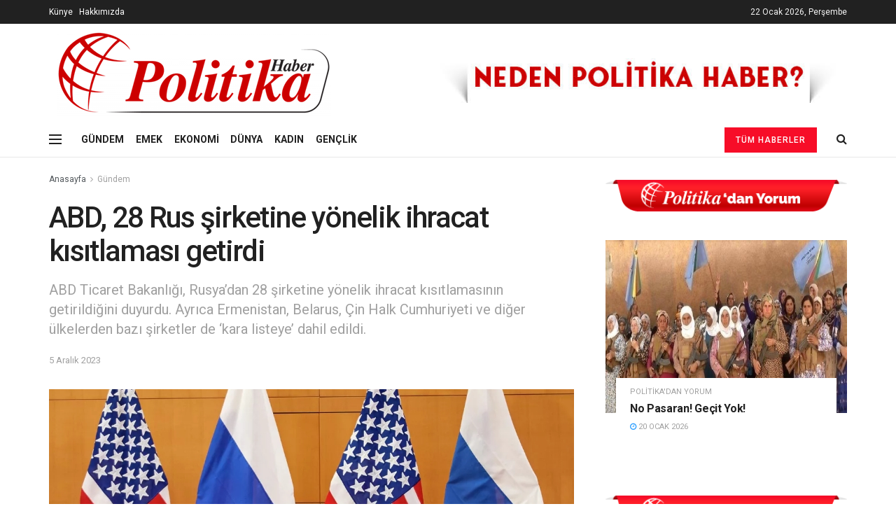

--- FILE ---
content_type: text/html; charset=UTF-8
request_url: https://politikahaber.com/abd-28-rus-sirketine-yonelik-ihracat-kisitlamasi-getirdi/
body_size: 21052
content:
<!doctype html>
<!--[if lt IE 7]> <html class="no-js lt-ie9 lt-ie8 lt-ie7" lang="tr"> <![endif]-->
<!--[if IE 7]>    <html class="no-js lt-ie9 lt-ie8" lang="tr"> <![endif]-->
<!--[if IE 8]>    <html class="no-js lt-ie9" lang="tr"> <![endif]-->
<!--[if IE 9]>    <html class="no-js lt-ie10" lang="tr"> <![endif]-->
<!--[if gt IE 8]><!--> <html class="no-js" lang="tr"> <!--<![endif]-->
<head>
	<!-- Global site tag (gtag.js) - Google Analytics -->
<script async src="https://www.googletagmanager.com/gtag/js?id=G-CP3W2YS2ES"></script>
<script>
  window.dataLayer = window.dataLayer || [];
  function gtag(){dataLayer.push(arguments);}
  gtag('js', new Date());

  gtag('config', 'G-CP3W2YS2ES');
</script>
    <meta http-equiv="Content-Type" content="text/html; charset=UTF-8" />
    <meta name='viewport' content='width=device-width, initial-scale=1, user-scalable=yes' />
    <link rel="profile" href="http://gmpg.org/xfn/11" />
    <link rel="pingback" href="https://politikahaber.com/xmlrpc.php" />
    <title>ABD, 28 Rus şirketine yönelik ihracat kısıtlaması getirdi &#8211; Politika Haber</title>
<meta name='robots' content='max-image-preview:large' />
<meta property="og:type" content="article">
<meta property="og:title" content="ABD, 28 Rus şirketine yönelik ihracat kısıtlaması getirdi">
<meta property="og:site_name" content="Politika Haber">
<meta property="og:description" content="ABD Ticaret Bakanlığı’nın açıklamasında, “Sanayi ve Güvenlik Bürosu ihracat düzenlemelerinde değişiklik getirdi” ifadesine yer verildi. İhracat kısıtlamaları listesine Rusya’dan 28, Kıbrıs’tan 4,">
<meta property="og:url" content="https://politikahaber.com/abd-28-rus-sirketine-yonelik-ihracat-kisitlamasi-getirdi/">
<meta property="og:locale" content="tr_TR">
<meta property="og:image" content="https://politikahaber.com/wp-content/uploads/2023/12/20231205_205357_0000.jpg">
<meta property="og:image:height" content="375">
<meta property="og:image:width" content="750">
<meta property="article:published_time" content="2023-12-05T17:55:39+00:00">
<meta property="article:modified_time" content="2023-12-05T17:57:14+00:00">
<meta property="article:section" content="Gündem">
<meta name="twitter:card" content="summary_large_image">
<meta name="twitter:title" content="ABD, 28 Rus şirketine yönelik ihracat kısıtlaması getirdi">
<meta name="twitter:description" content="ABD Ticaret Bakanlığı’nın açıklamasında, “Sanayi ve Güvenlik Bürosu ihracat düzenlemelerinde değişiklik getirdi” ifadesine yer verildi. İhracat kısıtlamaları listesine Rusya’dan 28, Kıbrıs’tan 4,">
<meta name="twitter:url" content="https://politikahaber.com/abd-28-rus-sirketine-yonelik-ihracat-kisitlamasi-getirdi/">
<meta name="twitter:site" content="">
<meta name="twitter:image:src" content="https://politikahaber.com/wp-content/uploads/2023/12/20231205_205357_0000.jpg">
<meta name="twitter:image:width" content="750">
<meta name="twitter:image:height" content="375">
			<script type="text/javascript">
              var jnews_ajax_url = '/?ajax-request=jnews'
			</script>
			<link rel='dns-prefetch' href='//fonts.googleapis.com' />
<link rel="alternate" type="application/rss+xml" title="Politika Haber &raquo; akışı" href="https://politikahaber.com/feed/" />
<link rel="alternate" type="application/rss+xml" title="Politika Haber &raquo; yorum akışı" href="https://politikahaber.com/comments/feed/" />
<script type="text/javascript">
/* <![CDATA[ */
window._wpemojiSettings = {"baseUrl":"https:\/\/s.w.org\/images\/core\/emoji\/15.0.3\/72x72\/","ext":".png","svgUrl":"https:\/\/s.w.org\/images\/core\/emoji\/15.0.3\/svg\/","svgExt":".svg","source":{"concatemoji":"https:\/\/politikahaber.com\/wp-includes\/js\/wp-emoji-release.min.js?ver=6.6.4"}};
/*! This file is auto-generated */
!function(i,n){var o,s,e;function c(e){try{var t={supportTests:e,timestamp:(new Date).valueOf()};sessionStorage.setItem(o,JSON.stringify(t))}catch(e){}}function p(e,t,n){e.clearRect(0,0,e.canvas.width,e.canvas.height),e.fillText(t,0,0);var t=new Uint32Array(e.getImageData(0,0,e.canvas.width,e.canvas.height).data),r=(e.clearRect(0,0,e.canvas.width,e.canvas.height),e.fillText(n,0,0),new Uint32Array(e.getImageData(0,0,e.canvas.width,e.canvas.height).data));return t.every(function(e,t){return e===r[t]})}function u(e,t,n){switch(t){case"flag":return n(e,"\ud83c\udff3\ufe0f\u200d\u26a7\ufe0f","\ud83c\udff3\ufe0f\u200b\u26a7\ufe0f")?!1:!n(e,"\ud83c\uddfa\ud83c\uddf3","\ud83c\uddfa\u200b\ud83c\uddf3")&&!n(e,"\ud83c\udff4\udb40\udc67\udb40\udc62\udb40\udc65\udb40\udc6e\udb40\udc67\udb40\udc7f","\ud83c\udff4\u200b\udb40\udc67\u200b\udb40\udc62\u200b\udb40\udc65\u200b\udb40\udc6e\u200b\udb40\udc67\u200b\udb40\udc7f");case"emoji":return!n(e,"\ud83d\udc26\u200d\u2b1b","\ud83d\udc26\u200b\u2b1b")}return!1}function f(e,t,n){var r="undefined"!=typeof WorkerGlobalScope&&self instanceof WorkerGlobalScope?new OffscreenCanvas(300,150):i.createElement("canvas"),a=r.getContext("2d",{willReadFrequently:!0}),o=(a.textBaseline="top",a.font="600 32px Arial",{});return e.forEach(function(e){o[e]=t(a,e,n)}),o}function t(e){var t=i.createElement("script");t.src=e,t.defer=!0,i.head.appendChild(t)}"undefined"!=typeof Promise&&(o="wpEmojiSettingsSupports",s=["flag","emoji"],n.supports={everything:!0,everythingExceptFlag:!0},e=new Promise(function(e){i.addEventListener("DOMContentLoaded",e,{once:!0})}),new Promise(function(t){var n=function(){try{var e=JSON.parse(sessionStorage.getItem(o));if("object"==typeof e&&"number"==typeof e.timestamp&&(new Date).valueOf()<e.timestamp+604800&&"object"==typeof e.supportTests)return e.supportTests}catch(e){}return null}();if(!n){if("undefined"!=typeof Worker&&"undefined"!=typeof OffscreenCanvas&&"undefined"!=typeof URL&&URL.createObjectURL&&"undefined"!=typeof Blob)try{var e="postMessage("+f.toString()+"("+[JSON.stringify(s),u.toString(),p.toString()].join(",")+"));",r=new Blob([e],{type:"text/javascript"}),a=new Worker(URL.createObjectURL(r),{name:"wpTestEmojiSupports"});return void(a.onmessage=function(e){c(n=e.data),a.terminate(),t(n)})}catch(e){}c(n=f(s,u,p))}t(n)}).then(function(e){for(var t in e)n.supports[t]=e[t],n.supports.everything=n.supports.everything&&n.supports[t],"flag"!==t&&(n.supports.everythingExceptFlag=n.supports.everythingExceptFlag&&n.supports[t]);n.supports.everythingExceptFlag=n.supports.everythingExceptFlag&&!n.supports.flag,n.DOMReady=!1,n.readyCallback=function(){n.DOMReady=!0}}).then(function(){return e}).then(function(){var e;n.supports.everything||(n.readyCallback(),(e=n.source||{}).concatemoji?t(e.concatemoji):e.wpemoji&&e.twemoji&&(t(e.twemoji),t(e.wpemoji)))}))}((window,document),window._wpemojiSettings);
/* ]]> */
</script>
<style id='wp-emoji-styles-inline-css' type='text/css'>

	img.wp-smiley, img.emoji {
		display: inline !important;
		border: none !important;
		box-shadow: none !important;
		height: 1em !important;
		width: 1em !important;
		margin: 0 0.07em !important;
		vertical-align: -0.1em !important;
		background: none !important;
		padding: 0 !important;
	}
</style>
<link rel='stylesheet' id='wp-block-library-css' href='https://politikahaber.com/wp-includes/css/dist/block-library/style.min.css?ver=6.6.4' type='text/css' media='all' />
<style id='classic-theme-styles-inline-css' type='text/css'>
/*! This file is auto-generated */
.wp-block-button__link{color:#fff;background-color:#32373c;border-radius:9999px;box-shadow:none;text-decoration:none;padding:calc(.667em + 2px) calc(1.333em + 2px);font-size:1.125em}.wp-block-file__button{background:#32373c;color:#fff;text-decoration:none}
</style>
<style id='global-styles-inline-css' type='text/css'>
:root{--wp--preset--aspect-ratio--square: 1;--wp--preset--aspect-ratio--4-3: 4/3;--wp--preset--aspect-ratio--3-4: 3/4;--wp--preset--aspect-ratio--3-2: 3/2;--wp--preset--aspect-ratio--2-3: 2/3;--wp--preset--aspect-ratio--16-9: 16/9;--wp--preset--aspect-ratio--9-16: 9/16;--wp--preset--color--black: #000000;--wp--preset--color--cyan-bluish-gray: #abb8c3;--wp--preset--color--white: #ffffff;--wp--preset--color--pale-pink: #f78da7;--wp--preset--color--vivid-red: #cf2e2e;--wp--preset--color--luminous-vivid-orange: #ff6900;--wp--preset--color--luminous-vivid-amber: #fcb900;--wp--preset--color--light-green-cyan: #7bdcb5;--wp--preset--color--vivid-green-cyan: #00d084;--wp--preset--color--pale-cyan-blue: #8ed1fc;--wp--preset--color--vivid-cyan-blue: #0693e3;--wp--preset--color--vivid-purple: #9b51e0;--wp--preset--gradient--vivid-cyan-blue-to-vivid-purple: linear-gradient(135deg,rgba(6,147,227,1) 0%,rgb(155,81,224) 100%);--wp--preset--gradient--light-green-cyan-to-vivid-green-cyan: linear-gradient(135deg,rgb(122,220,180) 0%,rgb(0,208,130) 100%);--wp--preset--gradient--luminous-vivid-amber-to-luminous-vivid-orange: linear-gradient(135deg,rgba(252,185,0,1) 0%,rgba(255,105,0,1) 100%);--wp--preset--gradient--luminous-vivid-orange-to-vivid-red: linear-gradient(135deg,rgba(255,105,0,1) 0%,rgb(207,46,46) 100%);--wp--preset--gradient--very-light-gray-to-cyan-bluish-gray: linear-gradient(135deg,rgb(238,238,238) 0%,rgb(169,184,195) 100%);--wp--preset--gradient--cool-to-warm-spectrum: linear-gradient(135deg,rgb(74,234,220) 0%,rgb(151,120,209) 20%,rgb(207,42,186) 40%,rgb(238,44,130) 60%,rgb(251,105,98) 80%,rgb(254,248,76) 100%);--wp--preset--gradient--blush-light-purple: linear-gradient(135deg,rgb(255,206,236) 0%,rgb(152,150,240) 100%);--wp--preset--gradient--blush-bordeaux: linear-gradient(135deg,rgb(254,205,165) 0%,rgb(254,45,45) 50%,rgb(107,0,62) 100%);--wp--preset--gradient--luminous-dusk: linear-gradient(135deg,rgb(255,203,112) 0%,rgb(199,81,192) 50%,rgb(65,88,208) 100%);--wp--preset--gradient--pale-ocean: linear-gradient(135deg,rgb(255,245,203) 0%,rgb(182,227,212) 50%,rgb(51,167,181) 100%);--wp--preset--gradient--electric-grass: linear-gradient(135deg,rgb(202,248,128) 0%,rgb(113,206,126) 100%);--wp--preset--gradient--midnight: linear-gradient(135deg,rgb(2,3,129) 0%,rgb(40,116,252) 100%);--wp--preset--font-size--small: 13px;--wp--preset--font-size--medium: 20px;--wp--preset--font-size--large: 36px;--wp--preset--font-size--x-large: 42px;--wp--preset--spacing--20: 0.44rem;--wp--preset--spacing--30: 0.67rem;--wp--preset--spacing--40: 1rem;--wp--preset--spacing--50: 1.5rem;--wp--preset--spacing--60: 2.25rem;--wp--preset--spacing--70: 3.38rem;--wp--preset--spacing--80: 5.06rem;--wp--preset--shadow--natural: 6px 6px 9px rgba(0, 0, 0, 0.2);--wp--preset--shadow--deep: 12px 12px 50px rgba(0, 0, 0, 0.4);--wp--preset--shadow--sharp: 6px 6px 0px rgba(0, 0, 0, 0.2);--wp--preset--shadow--outlined: 6px 6px 0px -3px rgba(255, 255, 255, 1), 6px 6px rgba(0, 0, 0, 1);--wp--preset--shadow--crisp: 6px 6px 0px rgba(0, 0, 0, 1);}:where(.is-layout-flex){gap: 0.5em;}:where(.is-layout-grid){gap: 0.5em;}body .is-layout-flex{display: flex;}.is-layout-flex{flex-wrap: wrap;align-items: center;}.is-layout-flex > :is(*, div){margin: 0;}body .is-layout-grid{display: grid;}.is-layout-grid > :is(*, div){margin: 0;}:where(.wp-block-columns.is-layout-flex){gap: 2em;}:where(.wp-block-columns.is-layout-grid){gap: 2em;}:where(.wp-block-post-template.is-layout-flex){gap: 1.25em;}:where(.wp-block-post-template.is-layout-grid){gap: 1.25em;}.has-black-color{color: var(--wp--preset--color--black) !important;}.has-cyan-bluish-gray-color{color: var(--wp--preset--color--cyan-bluish-gray) !important;}.has-white-color{color: var(--wp--preset--color--white) !important;}.has-pale-pink-color{color: var(--wp--preset--color--pale-pink) !important;}.has-vivid-red-color{color: var(--wp--preset--color--vivid-red) !important;}.has-luminous-vivid-orange-color{color: var(--wp--preset--color--luminous-vivid-orange) !important;}.has-luminous-vivid-amber-color{color: var(--wp--preset--color--luminous-vivid-amber) !important;}.has-light-green-cyan-color{color: var(--wp--preset--color--light-green-cyan) !important;}.has-vivid-green-cyan-color{color: var(--wp--preset--color--vivid-green-cyan) !important;}.has-pale-cyan-blue-color{color: var(--wp--preset--color--pale-cyan-blue) !important;}.has-vivid-cyan-blue-color{color: var(--wp--preset--color--vivid-cyan-blue) !important;}.has-vivid-purple-color{color: var(--wp--preset--color--vivid-purple) !important;}.has-black-background-color{background-color: var(--wp--preset--color--black) !important;}.has-cyan-bluish-gray-background-color{background-color: var(--wp--preset--color--cyan-bluish-gray) !important;}.has-white-background-color{background-color: var(--wp--preset--color--white) !important;}.has-pale-pink-background-color{background-color: var(--wp--preset--color--pale-pink) !important;}.has-vivid-red-background-color{background-color: var(--wp--preset--color--vivid-red) !important;}.has-luminous-vivid-orange-background-color{background-color: var(--wp--preset--color--luminous-vivid-orange) !important;}.has-luminous-vivid-amber-background-color{background-color: var(--wp--preset--color--luminous-vivid-amber) !important;}.has-light-green-cyan-background-color{background-color: var(--wp--preset--color--light-green-cyan) !important;}.has-vivid-green-cyan-background-color{background-color: var(--wp--preset--color--vivid-green-cyan) !important;}.has-pale-cyan-blue-background-color{background-color: var(--wp--preset--color--pale-cyan-blue) !important;}.has-vivid-cyan-blue-background-color{background-color: var(--wp--preset--color--vivid-cyan-blue) !important;}.has-vivid-purple-background-color{background-color: var(--wp--preset--color--vivid-purple) !important;}.has-black-border-color{border-color: var(--wp--preset--color--black) !important;}.has-cyan-bluish-gray-border-color{border-color: var(--wp--preset--color--cyan-bluish-gray) !important;}.has-white-border-color{border-color: var(--wp--preset--color--white) !important;}.has-pale-pink-border-color{border-color: var(--wp--preset--color--pale-pink) !important;}.has-vivid-red-border-color{border-color: var(--wp--preset--color--vivid-red) !important;}.has-luminous-vivid-orange-border-color{border-color: var(--wp--preset--color--luminous-vivid-orange) !important;}.has-luminous-vivid-amber-border-color{border-color: var(--wp--preset--color--luminous-vivid-amber) !important;}.has-light-green-cyan-border-color{border-color: var(--wp--preset--color--light-green-cyan) !important;}.has-vivid-green-cyan-border-color{border-color: var(--wp--preset--color--vivid-green-cyan) !important;}.has-pale-cyan-blue-border-color{border-color: var(--wp--preset--color--pale-cyan-blue) !important;}.has-vivid-cyan-blue-border-color{border-color: var(--wp--preset--color--vivid-cyan-blue) !important;}.has-vivid-purple-border-color{border-color: var(--wp--preset--color--vivid-purple) !important;}.has-vivid-cyan-blue-to-vivid-purple-gradient-background{background: var(--wp--preset--gradient--vivid-cyan-blue-to-vivid-purple) !important;}.has-light-green-cyan-to-vivid-green-cyan-gradient-background{background: var(--wp--preset--gradient--light-green-cyan-to-vivid-green-cyan) !important;}.has-luminous-vivid-amber-to-luminous-vivid-orange-gradient-background{background: var(--wp--preset--gradient--luminous-vivid-amber-to-luminous-vivid-orange) !important;}.has-luminous-vivid-orange-to-vivid-red-gradient-background{background: var(--wp--preset--gradient--luminous-vivid-orange-to-vivid-red) !important;}.has-very-light-gray-to-cyan-bluish-gray-gradient-background{background: var(--wp--preset--gradient--very-light-gray-to-cyan-bluish-gray) !important;}.has-cool-to-warm-spectrum-gradient-background{background: var(--wp--preset--gradient--cool-to-warm-spectrum) !important;}.has-blush-light-purple-gradient-background{background: var(--wp--preset--gradient--blush-light-purple) !important;}.has-blush-bordeaux-gradient-background{background: var(--wp--preset--gradient--blush-bordeaux) !important;}.has-luminous-dusk-gradient-background{background: var(--wp--preset--gradient--luminous-dusk) !important;}.has-pale-ocean-gradient-background{background: var(--wp--preset--gradient--pale-ocean) !important;}.has-electric-grass-gradient-background{background: var(--wp--preset--gradient--electric-grass) !important;}.has-midnight-gradient-background{background: var(--wp--preset--gradient--midnight) !important;}.has-small-font-size{font-size: var(--wp--preset--font-size--small) !important;}.has-medium-font-size{font-size: var(--wp--preset--font-size--medium) !important;}.has-large-font-size{font-size: var(--wp--preset--font-size--large) !important;}.has-x-large-font-size{font-size: var(--wp--preset--font-size--x-large) !important;}
:where(.wp-block-post-template.is-layout-flex){gap: 1.25em;}:where(.wp-block-post-template.is-layout-grid){gap: 1.25em;}
:where(.wp-block-columns.is-layout-flex){gap: 2em;}:where(.wp-block-columns.is-layout-grid){gap: 2em;}
:root :where(.wp-block-pullquote){font-size: 1.5em;line-height: 1.6;}
</style>
<link rel='stylesheet' id='js_composer_front-css' href='https://politikahaber.com/wp-content/plugins/js_composer/assets/css/js_composer.min.css?ver=6.4.1' type='text/css' media='all' />
<link rel='stylesheet' id='jeg_customizer_font-css' href='//fonts.googleapis.com/css?family=Roboto%3Aregular%2C500%2C700%2C500%2Cregular&#038;display=swap&#038;ver=1.2.5' type='text/css' media='all' />
<link rel='stylesheet' id='mediaelement-css' href='https://politikahaber.com/wp-includes/js/mediaelement/mediaelementplayer-legacy.min.css?ver=4.2.17' type='text/css' media='all' />
<link rel='stylesheet' id='wp-mediaelement-css' href='https://politikahaber.com/wp-includes/js/mediaelement/wp-mediaelement.min.css?ver=6.6.4' type='text/css' media='all' />
<link rel='stylesheet' id='jnews-frontend-css' href='https://politikahaber.com/wp-content/themes/jnews/assets/dist/frontend.min.css?ver=7.1.6' type='text/css' media='all' />
<link rel='stylesheet' id='jnews-style-css' href='https://politikahaber.com/wp-content/themes/jnews/style.css?ver=7.1.6' type='text/css' media='all' />
<link rel='stylesheet' id='jnews-darkmode-css' href='https://politikahaber.com/wp-content/themes/jnews/assets/css/darkmode.css?ver=7.1.6' type='text/css' media='all' />
<link rel='stylesheet' id='jnews-select-share-css' href='https://politikahaber.com/wp-content/plugins/jnews-social-share/assets/css/plugin.css' type='text/css' media='all' />
<script type="text/javascript" src="https://politikahaber.com/wp-includes/js/jquery/jquery.min.js?ver=3.7.1" id="jquery-core-js"></script>
<script type="text/javascript" src="https://politikahaber.com/wp-includes/js/jquery/jquery-migrate.min.js?ver=3.4.1" id="jquery-migrate-js"></script>
<link rel="https://api.w.org/" href="https://politikahaber.com/wp-json/" /><link rel="alternate" title="JSON" type="application/json" href="https://politikahaber.com/wp-json/wp/v2/posts/246133" /><link rel="EditURI" type="application/rsd+xml" title="RSD" href="https://politikahaber.com/xmlrpc.php?rsd" />
<meta name="generator" content="WordPress 6.6.4" />
<link rel="canonical" href="https://politikahaber.com/abd-28-rus-sirketine-yonelik-ihracat-kisitlamasi-getirdi/" />
<link rel='shortlink' href='https://politikahaber.com/?p=246133' />
<link rel="alternate" title="oEmbed (JSON)" type="application/json+oembed" href="https://politikahaber.com/wp-json/oembed/1.0/embed?url=https%3A%2F%2Fpolitikahaber.com%2Fabd-28-rus-sirketine-yonelik-ihracat-kisitlamasi-getirdi%2F" />
<link rel="alternate" title="oEmbed (XML)" type="text/xml+oembed" href="https://politikahaber.com/wp-json/oembed/1.0/embed?url=https%3A%2F%2Fpolitikahaber.com%2Fabd-28-rus-sirketine-yonelik-ihracat-kisitlamasi-getirdi%2F&#038;format=xml" />
<meta name="generator" content="Powered by WPBakery Page Builder - drag and drop page builder for WordPress."/>
<script type='application/ld+json'>{"@context":"http:\/\/schema.org","@type":"Organization","@id":"https:\/\/politikahaber.com\/#organization","url":"https:\/\/politikahaber.com\/","name":"","logo":{"@type":"ImageObject","url":""},"sameAs":["https:\/\/facebook.com\/politikamedya","https:\/\/twitter.com\/politikamedya","https:\/\/instagram.com\/politikamedya","https:\/\/www.youtube.com\/channel\/UCkAyrrk1uEX2rVfw8PjkLZA"]}</script>
<script type='application/ld+json'>{"@context":"http:\/\/schema.org","@type":"WebSite","@id":"https:\/\/politikahaber.com\/#website","url":"https:\/\/politikahaber.com\/","name":"","potentialAction":{"@type":"SearchAction","target":"https:\/\/politikahaber.com\/?s={search_term_string}","query-input":"required name=search_term_string"}}</script>
<link rel="icon" href="https://politikahaber.com/wp-content/uploads/2022/05/cropped-faviconn-32x32.png" sizes="32x32" />
<link rel="icon" href="https://politikahaber.com/wp-content/uploads/2022/05/cropped-faviconn-192x192.png" sizes="192x192" />
<link rel="apple-touch-icon" href="https://politikahaber.com/wp-content/uploads/2022/05/cropped-faviconn-180x180.png" />
<meta name="msapplication-TileImage" content="https://politikahaber.com/wp-content/uploads/2022/05/cropped-faviconn-270x270.png" />
<style id="jeg_dynamic_css" type="text/css" data-type="jeg_custom-css">.jeg_header .jeg_bottombar, .jeg_header .jeg_bottombar.jeg_navbar_dark, .jeg_bottombar.jeg_navbar_boxed .jeg_nav_row, .jeg_bottombar.jeg_navbar_dark.jeg_navbar_boxed .jeg_nav_row { border-top-width : 0px; } body,input,textarea,select,.chosen-container-single .chosen-single,.btn,.button { font-family: Roboto,Helvetica,Arial,sans-serif; } .jeg_post_title, .entry-header .jeg_post_title, .jeg_single_tpl_2 .entry-header .jeg_post_title, .jeg_single_tpl_3 .entry-header .jeg_post_title, .jeg_single_tpl_6 .entry-header .jeg_post_title { font-family: Roboto,Helvetica,Arial,sans-serif;font-weight : 500; font-style : normal;  } .jeg_post_excerpt p, .content-inner p { font-family: Roboto,Helvetica,Arial,sans-serif;font-weight : 400; font-style : normal;  } </style><style type="text/css">
					.no_thumbnail .jeg_thumb,
					.thumbnail-container.no_thumbnail {
					    display: none !important;
					}
					.jeg_search_result .jeg_pl_xs_3.no_thumbnail .jeg_postblock_content,
					.jeg_sidefeed .jeg_pl_xs_3.no_thumbnail .jeg_postblock_content,
					.jeg_pl_sm.no_thumbnail .jeg_postblock_content {
					    margin-left: 0;
					}
					.jeg_postblock_11 .no_thumbnail .jeg_postblock_content,
					.jeg_postblock_12 .no_thumbnail .jeg_postblock_content,
					.jeg_postblock_12.jeg_col_3o3 .no_thumbnail .jeg_postblock_content  {
					    margin-top: 0;
					}
					.jeg_postblock_15 .jeg_pl_md_box.no_thumbnail .jeg_postblock_content,
					.jeg_postblock_19 .jeg_pl_md_box.no_thumbnail .jeg_postblock_content,
					.jeg_postblock_24 .jeg_pl_md_box.no_thumbnail .jeg_postblock_content,
					.jeg_sidefeed .jeg_pl_md_box .jeg_postblock_content {
					    position: relative;
					}
					.jeg_postblock_carousel_2 .no_thumbnail .jeg_post_title a,
					.jeg_postblock_carousel_2 .no_thumbnail .jeg_post_title a:hover,
					.jeg_postblock_carousel_2 .no_thumbnail .jeg_post_meta .fa {
					    color: #212121 !important;
					} 
				</style>		<style type="text/css" id="wp-custom-css">
			.entry-meta {display:none !important;}
	.home .entry-meta { display: none; }
	.entry-footer {display:none !important;}
	.home .entry-footer { display: none; }
.jeg_meta_author {display:none !important;}
.jeg_meta_comment {display:none !important;}
		</style>
		<noscript><style> .wpb_animate_when_almost_visible { opacity: 1; }</style></noscript></head>
<body class="post-template-default single single-post postid-246133 single-format-standard wp-embed-responsive jeg_toggle_dark jeg_single_tpl_1 jnews jsc_normal wpb-js-composer js-comp-ver-6.4.1 vc_responsive">

    
    
    <div class="jeg_ad jeg_ad_top jnews_header_top_ads">
        <div class='ads-wrapper  '><a href='https://politikahaber.com/hakkimizda/'  class='adlink ads_image_phone '>
                                    <img src='https://politikahaber.com/wp-content/themes/jnews/assets/img/jeg-empty.png' class='lazyload' data-src='https://politikahaber.com/wp-content/uploads/2020/12/unnamed.jpg' alt='' data-pin-no-hover="true">
                                </a></div>    </div>

    <!-- The Main Wrapper
    ============================================= -->
    <div class="jeg_viewport">

        
        <div class="jeg_header_wrapper">
            <div class="jeg_header_instagram_wrapper">
    </div>

<!-- HEADER -->
<div class="jeg_header normal">
    <div class="jeg_topbar jeg_container dark">
    <div class="container">
        <div class="jeg_nav_row">
            
                <div class="jeg_nav_col jeg_nav_left  jeg_nav_grow">
                    <div class="item_wrap jeg_nav_alignleft">
                        <div class="jeg_nav_item jeg_nav_html">
    <span style="color: #ffffff;"><a style="color: #ffffff;" href="https://politikahaber.com/kunye">Künye</a></span>&nbsp&nbsp&nbsp<span style="color: #ffffff;"><a style="color: #ffffff;" href="https://politikahaber.com/hakkimizda">Hakkımızda</a></span></div>                    </div>
                </div>

                
                <div class="jeg_nav_col jeg_nav_center  jeg_nav_normal">
                    <div class="item_wrap jeg_nav_aligncenter">
                        <div class="jeg_nav_item jeg_top_date">
    22 Ocak 2026, Perşembe</div>                    </div>
                </div>

                
                <div class="jeg_nav_col jeg_nav_right  jeg_nav_normal">
                    <div class="item_wrap jeg_nav_alignright">
                                            </div>
                </div>

                        </div>
    </div>
</div><!-- /.jeg_container --><div class="jeg_midbar jeg_container normal">
    <div class="container">
        <div class="jeg_nav_row">
            
                <div class="jeg_nav_col jeg_nav_left jeg_nav_normal">
                    <div class="item_wrap jeg_nav_alignleft">
                        <div class="jeg_nav_item jeg_logo jeg_desktop_logo">
			<div class="site-title">
	    	<a href="https://politikahaber.com/" style="padding: 0 0 0 0;">
	    	    <img class='jeg_logo_img' src="https://politikahaber.com/wp-content/uploads/2020/12/logo2-3.png"  alt="Politika Haber"data-light-src="https://politikahaber.com/wp-content/uploads/2020/12/logo2-3.png" data-light-srcset="https://politikahaber.com/wp-content/uploads/2020/12/logo2-3.png 1x,  2x" data-dark-src="" data-dark-srcset=" 1x,  2x">	    	</a>
	    </div>
	</div>                    </div>
                </div>

                
                <div class="jeg_nav_col jeg_nav_center jeg_nav_normal">
                    <div class="item_wrap jeg_nav_aligncenter">
                                            </div>
                </div>

                
                <div class="jeg_nav_col jeg_nav_right jeg_nav_grow">
                    <div class="item_wrap jeg_nav_alignright">
                        <div class="jeg_nav_item jeg_ad jeg_ad_top jnews_header_ads">
    <div class='ads-wrapper  '><a href='https://politikahaber.com/hakkimizda/'  class='adlink ads_image '>
                                    <img src='https://politikahaber.com/wp-content/uploads/2020/12/unnamed.jpg' alt='' data-pin-no-hover="true">
                                </a></div></div>                    </div>
                </div>

                        </div>
    </div>
</div><div class="jeg_bottombar jeg_navbar jeg_container jeg_navbar_wrapper jeg_navbar_normal jeg_navbar_normal">
    <div class="container">
        <div class="jeg_nav_row">
            
                <div class="jeg_nav_col jeg_nav_left jeg_nav_grow">
                    <div class="item_wrap jeg_nav_alignleft">
                        <div class="jeg_nav_item jeg_nav_icon">
    <a href="#" class="toggle_btn jeg_mobile_toggle">
    	<span></span><span></span><span></span>
    </a>
</div><div class="jeg_nav_item">
	<ul class="jeg_menu jeg_top_menu"><li id="menu-item-2544" class="menu-item menu-item-type-taxonomy menu-item-object-category current-post-ancestor current-menu-parent current-post-parent menu-item-2544"><a href="https://politikahaber.com/category/gundem/">GÜNDEM</a></li>
<li id="menu-item-2543" class="menu-item menu-item-type-taxonomy menu-item-object-category menu-item-2543"><a href="https://politikahaber.com/category/emek/">EMEK</a></li>
<li id="menu-item-2545" class="menu-item menu-item-type-taxonomy menu-item-object-category menu-item-2545"><a href="https://politikahaber.com/category/ekonomi/">EKONOMİ</a></li>
<li id="menu-item-2546" class="menu-item menu-item-type-taxonomy menu-item-object-category menu-item-2546"><a href="https://politikahaber.com/category/dunya/">DÜNYA</a></li>
<li id="menu-item-2542" class="menu-item menu-item-type-taxonomy menu-item-object-category menu-item-2542"><a href="https://politikahaber.com/category/kadin/">KADIN</a></li>
<li id="menu-item-2541" class="menu-item menu-item-type-taxonomy menu-item-object-category menu-item-2541"><a href="https://politikahaber.com/category/genclik/">GENÇLİK</a></li>
</ul></div>                    </div>
                </div>

                
                <div class="jeg_nav_col jeg_nav_center jeg_nav_normal">
                    <div class="item_wrap jeg_nav_aligncenter">
                                            </div>
                </div>

                
                <div class="jeg_nav_col jeg_nav_right jeg_nav_normal">
                    <div class="item_wrap jeg_nav_alignright">
                        <!-- Button -->
<div class="jeg_nav_item jeg_button_3">
    		<a href="https://politikahaber.com/tum-haberler/"
		   class="btn default "
		   target="_self">
			<i class=""></i>
			Tüm Haberler		</a>
		</div><!-- Search Icon -->
<div class="jeg_nav_item jeg_search_wrapper search_icon jeg_search_popup_expand">
    <a href="#" class="jeg_search_toggle"><i class="fa fa-search"></i></a>
    <form action="https://politikahaber.com/" method="get" class="jeg_search_form" target="_top">
    <input name="s" class="jeg_search_input" placeholder="Arama..." type="text" value="" autocomplete="off">
    <button type="submit" class="jeg_search_button btn"><i class="fa fa-search"></i></button>
</form>
<!-- jeg_search_hide with_result no_result -->
<div class="jeg_search_result jeg_search_hide with_result">
    <div class="search-result-wrapper">
    </div>
    <div class="search-link search-noresult">
        Sonuç Bulunamadı    </div>
    <div class="search-link search-all-button">
        <i class="fa fa-search"></i> View All Result    </div>
</div></div>                    </div>
                </div>

                        </div>
    </div>
</div></div><!-- /.jeg_header -->        </div>

        <div class="jeg_header_sticky">
                    </div>

        <div class="jeg_navbar_mobile_wrapper">
            <div class="jeg_navbar_mobile" data-mode="scroll">
    <div class="jeg_mobile_bottombar jeg_mobile_midbar jeg_container normal">
    <div class="container">
        <div class="jeg_nav_row">
            
                <div class="jeg_nav_col jeg_nav_left jeg_nav_normal">
                    <div class="item_wrap jeg_nav_alignleft">
                        <div class="jeg_nav_item">
    <a href="#" class="toggle_btn jeg_mobile_toggle"><i class="fa fa-bars"></i></a>
</div>                    </div>
                </div>

                
                <div class="jeg_nav_col jeg_nav_center jeg_nav_grow">
                    <div class="item_wrap jeg_nav_aligncenter">
                        <div class="jeg_nav_item jeg_mobile_logo">
			<div class="site-title">
	    	<a href="https://politikahaber.com/">
		        <img class='jeg_logo_img' src="https://politikahaber.com/wp-content/uploads/2020/12/logo2-3.png" srcset="https://politikahaber.com/wp-content/uploads/2020/12/logo2-3.png 1x, https://politikahaber.com/wp-content/uploads/2020/12/logo2-3.png 2x" alt="Politika Haber"data-light-src="https://politikahaber.com/wp-content/uploads/2020/12/logo2-3.png" data-light-srcset="https://politikahaber.com/wp-content/uploads/2020/12/logo2-3.png 1x, https://politikahaber.com/wp-content/uploads/2020/12/logo2-3.png 2x" data-dark-src="https://politikahaber.com/wp-content/uploads/2020/12/logo2-3.png" data-dark-srcset="https://politikahaber.com/wp-content/uploads/2020/12/logo2-3.png 1x, https://politikahaber.com/wp-content/uploads/2020/12/logo2-3.png 2x">		    </a>
	    </div>
	</div>                    </div>
                </div>

                
                <div class="jeg_nav_col jeg_nav_right jeg_nav_normal">
                    <div class="item_wrap jeg_nav_alignright">
                        <div class="jeg_nav_item jeg_search_wrapper jeg_search_popup_expand">
    <a href="#" class="jeg_search_toggle"><i class="fa fa-search"></i></a>
	<form action="https://politikahaber.com/" method="get" class="jeg_search_form" target="_top">
    <input name="s" class="jeg_search_input" placeholder="Arama..." type="text" value="" autocomplete="off">
    <button type="submit" class="jeg_search_button btn"><i class="fa fa-search"></i></button>
</form>
<!-- jeg_search_hide with_result no_result -->
<div class="jeg_search_result jeg_search_hide with_result">
    <div class="search-result-wrapper">
    </div>
    <div class="search-link search-noresult">
        Sonuç Bulunamadı    </div>
    <div class="search-link search-all-button">
        <i class="fa fa-search"></i> View All Result    </div>
</div></div>                    </div>
                </div>

                        </div>
    </div>
</div></div>
<div class="sticky_blankspace" style="height: 60px;"></div>        </div>    <div class="post-wrapper">

        <div class="post-wrap" >

            
            <div class="jeg_main ">
                <div class="jeg_container">
                    <div class="jeg_content jeg_singlepage">

    <div class="container">

        <div class="jeg_ad jeg_article jnews_article_top_ads">
            <div class='ads-wrapper  '></div>        </div>

        <div class="row">
            <div class="jeg_main_content col-md-8">
                <div class="jeg_inner_content">
                    
                                                <div class="jeg_breadcrumbs jeg_breadcrumb_container">
                            <div id="breadcrumbs"><span class="">
                <a href="https://politikahaber.com">Anasayfa</a>
            </span><i class="fa fa-angle-right"></i><span class="breadcrumb_last_link">
                <a href="https://politikahaber.com/category/gundem/">Gündem</a>
            </span></div>                        </div>
                        
                        <div class="entry-header">
    	                    
                            <h1 class="jeg_post_title">ABD, 28 Rus şirketine yönelik ihracat kısıtlaması getirdi</h1>

                                                            <h2 class="jeg_post_subtitle">ABD Ticaret Bakanlığı, Rusya’dan 28 şirketine yönelik ihracat kısıtlamasının getirildiğini duyurdu. Ayrıca Ermenistan, Belarus, Çin Halk Cumhuriyeti ve diğer ülkelerden bazı şirketler de ‘kara listeye’ dahil edildi.</h2>
                            
                            <div class="jeg_meta_container"><div class="jeg_post_meta jeg_post_meta_1">

	<div class="meta_left">
		
					<div class="jeg_meta_date">
				<a href="https://politikahaber.com/abd-28-rus-sirketine-yonelik-ihracat-kisitlamasi-getirdi/">5 Aralık 2023</a>
			</div>
		
		
			</div>

	<div class="meta_right">
					</div>
</div>
</div>
                        </div>

                        <div class="jeg_featured featured_image"><a href="https://politikahaber.com/wp-content/uploads/2023/12/20231205_205357_0000.jpg"><div class="thumbnail-container animate-lazy" style="padding-bottom:50%"><img width="750" height="375" src="https://politikahaber.com/wp-content/themes/jnews/assets/img/jeg-empty.png" class="attachment-jnews-750x375 size-jnews-750x375 lazyload wp-post-image" alt="ABD, 28 Rus şirketine yönelik ihracat kısıtlaması getirdi" title="ABD, 28 Rus şirketine yönelik ihracat kısıtlaması getirdi" decoding="async" fetchpriority="high" sizes="(max-width: 750px) 100vw, 750px" data-src="https://politikahaber.com/wp-content/uploads/2023/12/20231205_205357_0000.jpg" data-srcset="https://politikahaber.com/wp-content/uploads/2023/12/20231205_205357_0000.jpg 750w, https://politikahaber.com/wp-content/uploads/2023/12/20231205_205357_0000-300x150.jpg 300w, https://politikahaber.com/wp-content/uploads/2023/12/20231205_205357_0000-360x180.jpg 360w" data-sizes="auto" data-expand="700" /></div></a></div>
                        <div class="jeg_share_top_container"><div class="jeg_share_button clearfix">
                <div class="jeg_share_stats">
                    
                    
                </div>
                <div class="jeg_sharelist">
                    <a href="http://www.facebook.com/sharer.php?u=https%3A%2F%2Fpolitikahaber.com%2Fabd-28-rus-sirketine-yonelik-ihracat-kisitlamasi-getirdi%2F" rel='nofollow'  class="jeg_btn-facebook expanded"><i class="fa fa-facebook-official"></i><span>Facebook'ta Paylaş</span></a><a href="https://twitter.com/intent/tweet?text=ABD%2C+28+Rus+%C5%9Firketine+y%C3%B6nelik+ihracat+k%C4%B1s%C4%B1tlamas%C4%B1+getirdi&url=https%3A%2F%2Fpolitikahaber.com%2Fabd-28-rus-sirketine-yonelik-ihracat-kisitlamasi-getirdi%2F" rel='nofollow'  class="jeg_btn-twitter expanded"><i class="fa fa-twitter"></i><span>Twitter'da Paylaş</span></a><a href="//api.whatsapp.com/send?text=ABD%2C+28+Rus+%C5%9Firketine+y%C3%B6nelik+ihracat+k%C4%B1s%C4%B1tlamas%C4%B1+getirdi%0Ahttps%3A%2F%2Fpolitikahaber.com%2Fabd-28-rus-sirketine-yonelik-ihracat-kisitlamasi-getirdi%2F" rel='nofollow'  data-action="share/whatsapp/share"  class="jeg_btn-whatsapp expanded"><i class="fa fa-whatsapp"></i><span>WhatsApp'ta Paylaş</span></a>
                    <div class="share-secondary">
                    <a href="https://telegram.me/share/url?url=https%3A%2F%2Fpolitikahaber.com%2Fabd-28-rus-sirketine-yonelik-ihracat-kisitlamasi-getirdi%2F&text=ABD%2C+28+Rus+%C5%9Firketine+y%C3%B6nelik+ihracat+k%C4%B1s%C4%B1tlamas%C4%B1+getirdi" rel='nofollow'  class="jeg_btn-telegram "><i class="fa fa-telegram"></i></a><a href="mailto:?subject=ABD%2C+28+Rus+%C5%9Firketine+y%C3%B6nelik+ihracat+k%C4%B1s%C4%B1tlamas%C4%B1+getirdi&amp;body=https%3A%2F%2Fpolitikahaber.com%2Fabd-28-rus-sirketine-yonelik-ihracat-kisitlamasi-getirdi%2F" rel='nofollow'  class="jeg_btn-email "><i class="fa fa-envelope"></i></a>
                </div>
                <a href="#" class="jeg_btn-toggle"><i class="fa fa-share"></i></a>
                </div>
            </div></div>
                        <div class="jeg_ad jeg_article jnews_content_top_ads "><div class='ads-wrapper  '></div></div>
                        <div class="entry-content no-share">
                            <div class="jeg_share_button share-float jeg_sticky_share clearfix share-monocrhome">
                                <div class="jeg_share_float_container"></div>                            </div>

                            <div class="content-inner ">
                                <div class="article__block" data-type="text">
<p class="article__text">ABD Ticaret Bakanlığı’nın açıklamasında, “Sanayi ve Güvenlik Bürosu ihracat düzenlemelerinde değişiklik getirdi” ifadesine yer verildi.</p>
</div>
<div class="article__text">İhracat kısıtlamaları listesine Rusya’dan 28, Kıbrıs’tan 4, Ermenistan’dan 3, Belçika’dan 3 şirket dahil edildi. Ayrıca Belarus, Çin, Almanya, Kazakistan, Hollanda ve BAE’den birer şirket de listede yer aldı.</div>
<div class="article__block" data-type="text">
<p class="article__text">Öte yandan ABD Hazine Bakanlığı, Rusya ve Belarus’tan 13 kişiye yaptırım getirildiğini açıkladı. Ayrıca Rusya ve Belarus’a uygulanan yaptırımlar bağlamında Belarus, Kıbrıs, Belçika ve Hollanda’dan 20 şirkete de yaptırım uygulandı.</p>
<p><strong>SPUTNIK</strong></p>
</div>
                                
	                            
                                                            </div>


                        </div>
	                    <div class="jeg_share_bottom_container"></div>
	                    
                        <div class="jeg_ad jeg_article jnews_content_bottom_ads "><div class='ads-wrapper  '><a href='https://twitter.com/politikamedya' target="_blank" class='adlink ads_image '>
                                    <img src='https://politikahaber.com/wp-content/themes/jnews/assets/img/jeg-empty.png' class='lazyload' data-src='https://politikahaber.com/wp-content/uploads/2022/05/TWITTER-SAYFA-ICIN.jpg' alt='' data-pin-no-hover="true">
                                </a><a href='https://twitter.com/politikamedya' target="_blank" class='adlink ads_image_phone '>
                                    <img src='https://politikahaber.com/wp-content/themes/jnews/assets/img/jeg-empty.png' class='lazyload' data-src='https://politikahaber.com/wp-content/uploads/2022/06/TWITTER-SAYFA-ICIN.jpg' alt='' data-pin-no-hover="true">
                                </a></div></div><div class="jnews_prev_next_container"></div><div class="jnews_author_box_container "></div><div class="jnews_related_post_container"><div  class="jeg_postblock_22 jeg_postblock jeg_module_hook jeg_pagination_disable jeg_col_2o3 jnews_module_246133_0_69725dd408705   " data-unique="jnews_module_246133_0_69725dd408705">
                <div class="jeg_block_heading jeg_block_heading_6 jeg_subcat_right">
                    <h3 class="jeg_block_title"><span>İlgili Haberler</span></h3>
                    
                </div>
                <div class="jeg_block_container">
                
                <div class="jeg_posts_wrap">
                <div class="jeg_posts jeg_load_more_flag"> 
                    <article class="jeg_post jeg_pl_md_5 format-standard">
                <div class="jeg_thumb">
                    
                    <a href="https://politikahaber.com/manin-x-hesaplari-yine-engellendi/"><div class="thumbnail-container animate-lazy  size-715 "><img width="350" height="250" src="https://politikahaber.com/wp-content/themes/jnews/assets/img/jeg-empty.png" class="attachment-jnews-350x250 size-jnews-350x250 lazyload wp-post-image" alt="MA&#8217;nın X hesapları yine engellendi!" title="MA&#8217;nın X hesapları yine engellendi!" decoding="async" sizes="(max-width: 350px) 100vw, 350px" data-src="https://politikahaber.com/wp-content/uploads/2023/04/MAnin-42-haberine-erisim-engelli-350x250.jpg" data-srcset="https://politikahaber.com/wp-content/uploads/2023/04/MAnin-42-haberine-erisim-engelli-350x250.jpg 350w, https://politikahaber.com/wp-content/uploads/2023/04/MAnin-42-haberine-erisim-engelli-120x86.jpg 120w" data-sizes="auto" data-expand="700" /></div></a>
                    <div class="jeg_post_category">
                        <span><a href="https://politikahaber.com/category/gundem/" class="category-gundem">Gündem</a></span>
                    </div>
                </div>
                <div class="jeg_postblock_content">
                    <h3 class="jeg_post_title">
                        <a href="https://politikahaber.com/manin-x-hesaplari-yine-engellendi/">MA&#8217;nın X hesapları yine engellendi!</a>
                    </h3>
                    <div class="jeg_post_meta"><div class="jeg_meta_date"><a href="https://politikahaber.com/manin-x-hesaplari-yine-engellendi/" ><i class="fa fa-clock-o"></i> 22 Ocak 2026</a></div></div>
                </div>
            </article><article class="jeg_post jeg_pl_md_5 format-standard">
                <div class="jeg_thumb">
                    
                    <a href="https://politikahaber.com/gulere-htsnin-katlettigi-ypjlinin-orgusunu-kesmesi-soruldu-bunun-arkasinda-misiniz/"><div class="thumbnail-container animate-lazy  size-715 "><img width="350" height="170" src="https://politikahaber.com/wp-content/themes/jnews/assets/img/jeg-empty.png" class="attachment-jnews-350x250 size-jnews-350x250 lazyload wp-post-image" alt="Güler&#8217;e HTŞ&#8217;nin katlettiği YPJ&#8217;linin örgüsünü kesmesi soruldu: Bunun arkasında mısınız?" title="Güler&#8217;e HTŞ&#8217;nin katlettiği YPJ&#8217;linin örgüsünü kesmesi soruldu: Bunun arkasında mısınız?" decoding="async" data-src="https://i.ibb.co/RG8MFtJD/Picsart-26-01-22-20-57-24-009.jpg" data-srcset="" data-sizes="auto" data-expand="700" /></div></a>
                    <div class="jeg_post_category">
                        <span><a href="https://politikahaber.com/category/gundem/" class="category-gundem">Gündem</a></span>
                    </div>
                </div>
                <div class="jeg_postblock_content">
                    <h3 class="jeg_post_title">
                        <a href="https://politikahaber.com/gulere-htsnin-katlettigi-ypjlinin-orgusunu-kesmesi-soruldu-bunun-arkasinda-misiniz/">Güler&#8217;e HTŞ&#8217;nin katlettiği YPJ&#8217;linin örgüsünü kesmesi soruldu: Bunun arkasında mısınız?</a>
                    </h3>
                    <div class="jeg_post_meta"><div class="jeg_meta_date"><a href="https://politikahaber.com/gulere-htsnin-katlettigi-ypjlinin-orgusunu-kesmesi-soruldu-bunun-arkasinda-misiniz/" ><i class="fa fa-clock-o"></i> 22 Ocak 2026</a></div></div>
                </div>
            </article><article class="jeg_post jeg_pl_md_5 format-standard">
                <div class="jeg_thumb">
                    
                    <a href="https://politikahaber.com/kobane-halki-sinir-kapisinda-suructan-gelecekleri-bekliyor/"><div class="thumbnail-container animate-lazy  size-715 "><img width="350" height="250" src="https://politikahaber.com/wp-content/themes/jnews/assets/img/jeg-empty.png" class="attachment-jnews-350x250 size-jnews-350x250 lazyload wp-post-image" alt="Kobanê halkı sınır kapısında Suruç&#8217;tan gelecekleri bekliyor" title="Kobanê halkı sınır kapısında Suruç&#8217;tan gelecekleri bekliyor" decoding="async" loading="lazy" data-src="https://i.ibb.co/QvrGGsbc/Picsart-26-01-22-19-47-30-964.jpg" data-srcset="" data-sizes="auto" data-expand="700" /></div></a>
                    <div class="jeg_post_category">
                        <span><a href="https://politikahaber.com/category/gundem/" class="category-gundem">Gündem</a></span>
                    </div>
                </div>
                <div class="jeg_postblock_content">
                    <h3 class="jeg_post_title">
                        <a href="https://politikahaber.com/kobane-halki-sinir-kapisinda-suructan-gelecekleri-bekliyor/">Kobanê halkı sınır kapısında Suruç&#8217;tan gelecekleri bekliyor</a>
                    </h3>
                    <div class="jeg_post_meta"><div class="jeg_meta_date"><a href="https://politikahaber.com/kobane-halki-sinir-kapisinda-suructan-gelecekleri-bekliyor/" ><i class="fa fa-clock-o"></i> 22 Ocak 2026</a></div></div>
                </div>
            </article><article class="jeg_post jeg_pl_md_5 format-standard">
                <div class="jeg_thumb">
                    
                    <a href="https://politikahaber.com/qoserdeki-yuruyuse-cagri-gun-sessiz-kalma-gunu-degil/"><div class="thumbnail-container animate-lazy  size-715 "><img width="350" height="170" src="https://politikahaber.com/wp-content/themes/jnews/assets/img/jeg-empty.png" class="attachment-jnews-350x250 size-jnews-350x250 lazyload wp-post-image" alt="Qoser’deki yürüyüşe çağrı: Gün sessiz kalma günü değil" title="Qoser’deki yürüyüşe çağrı: Gün sessiz kalma günü değil" decoding="async" loading="lazy" data-src="https://i.ibb.co/5xR9GBJj/Picsart-26-01-22-18-43-40-528.jpg" data-srcset="" data-sizes="auto" data-expand="700" /></div></a>
                    <div class="jeg_post_category">
                        <span><a href="https://politikahaber.com/category/gundem/" class="category-gundem">Gündem</a></span>
                    </div>
                </div>
                <div class="jeg_postblock_content">
                    <h3 class="jeg_post_title">
                        <a href="https://politikahaber.com/qoserdeki-yuruyuse-cagri-gun-sessiz-kalma-gunu-degil/">Qoser’deki yürüyüşe çağrı: Gün sessiz kalma günü değil</a>
                    </h3>
                    <div class="jeg_post_meta"><div class="jeg_meta_date"><a href="https://politikahaber.com/qoserdeki-yuruyuse-cagri-gun-sessiz-kalma-gunu-degil/" ><i class="fa fa-clock-o"></i> 22 Ocak 2026</a></div></div>
                </div>
            </article><article class="jeg_post jeg_pl_md_5 format-standard">
                <div class="jeg_thumb">
                    
                    <a href="https://politikahaber.com/mazlum-ebdi-ve-ilham-ehmed-necirvan-barzani-ile-bir-araya-geldi/"><div class="thumbnail-container animate-lazy  size-715 "><img width="350" height="175" src="https://politikahaber.com/wp-content/themes/jnews/assets/img/jeg-empty.png" class="attachment-jnews-350x250 size-jnews-350x250 lazyload wp-post-image" alt="Mazlum Ebdî ve Îlham Ehmed Neçirvan Barzani ile bir araya geldi" title="Mazlum Ebdî ve Îlham Ehmed Neçirvan Barzani ile bir araya geldi" decoding="async" loading="lazy" data-src="https://i.ibb.co/21JSLcHW/Yeni-Proje-2026-01-22-T154420-173.jpg" data-srcset="" data-sizes="auto" data-expand="700" /></div></a>
                    <div class="jeg_post_category">
                        <span><a href="https://politikahaber.com/category/gundem/" class="category-gundem">Gündem</a></span>
                    </div>
                </div>
                <div class="jeg_postblock_content">
                    <h3 class="jeg_post_title">
                        <a href="https://politikahaber.com/mazlum-ebdi-ve-ilham-ehmed-necirvan-barzani-ile-bir-araya-geldi/">Mazlum Ebdî ve Îlham Ehmed Neçirvan Barzani ile bir araya geldi</a>
                    </h3>
                    <div class="jeg_post_meta"><div class="jeg_meta_date"><a href="https://politikahaber.com/mazlum-ebdi-ve-ilham-ehmed-necirvan-barzani-ile-bir-araya-geldi/" ><i class="fa fa-clock-o"></i> 22 Ocak 2026</a></div></div>
                </div>
            </article><article class="jeg_post jeg_pl_md_5 format-standard">
                <div class="jeg_thumb">
                    
                    <a href="https://politikahaber.com/halide-turkoglu-kurt-kadinlar-direnir-biat-etmez/"><div class="thumbnail-container animate-lazy  size-715 "><img width="350" height="175" src="https://politikahaber.com/wp-content/themes/jnews/assets/img/jeg-empty.png" class="attachment-jnews-350x250 size-jnews-350x250 lazyload wp-post-image" alt="Halide Türkoğlu: Kürt kadınlar direnir, biat etmez" title="Halide Türkoğlu: Kürt kadınlar direnir, biat etmez" decoding="async" loading="lazy" data-src="https://i.ibb.co/LyQP231/Yeni-Proje-2026-01-22-T154319-684.jpg" data-srcset="" data-sizes="auto" data-expand="700" /></div></a>
                    <div class="jeg_post_category">
                        <span><a href="https://politikahaber.com/category/gundem/" class="category-gundem">Gündem</a></span>
                    </div>
                </div>
                <div class="jeg_postblock_content">
                    <h3 class="jeg_post_title">
                        <a href="https://politikahaber.com/halide-turkoglu-kurt-kadinlar-direnir-biat-etmez/">Halide Türkoğlu: Kürt kadınlar direnir, biat etmez</a>
                    </h3>
                    <div class="jeg_post_meta"><div class="jeg_meta_date"><a href="https://politikahaber.com/halide-turkoglu-kurt-kadinlar-direnir-biat-etmez/" ><i class="fa fa-clock-o"></i> 22 Ocak 2026</a></div></div>
                </div>
            </article>
                </div>
            </div>
                <div class='module-overlay'>
                <div class='preloader_type preloader_dot'>
                    <div class="module-preloader jeg_preloader dot">
                        <span></span><span></span><span></span>
                    </div>
                    <div class="module-preloader jeg_preloader circle">
                        <div class="jnews_preloader_circle_outer">
                            <div class="jnews_preloader_circle_inner"></div>
                        </div>
                    </div>
                    <div class="module-preloader jeg_preloader square">
                        <div class="jeg_square"><div class="jeg_square_inner"></div></div>
                    </div>
                </div>
            </div>
            </div>
            <div class="jeg_block_navigation">
                <div class='navigation_overlay'><div class='module-preloader jeg_preloader'><span></span><span></span><span></span></div></div>
                
                
            </div>
                
                <script>var jnews_module_246133_0_69725dd408705 = {"header_icon":"","first_title":"\u0130lgili Haberler","second_title":"","url":"","header_type":"heading_6","header_background":"","header_secondary_background":"","header_text_color":"","header_line_color":"","header_accent_color":"","header_filter_category":"","header_filter_author":"","header_filter_tag":"","header_filter_text":"All","post_type":"post","content_type":"all","number_post":"6","post_offset":0,"unique_content":"disable","include_post":"","exclude_post":246133,"include_category":"2","exclude_category":"","include_author":"","include_tag":"","exclude_tag":"","sort_by":"latest","date_format":"default","date_format_custom":"Y\/m\/d","force_normal_image_load":"","pagination_mode":"disable","pagination_nextprev_showtext":"","pagination_number_post":"6","pagination_scroll_limit":3,"boxed":"","boxed_shadow":"","el_id":"","el_class":"","scheme":"","column_width":"auto","title_color":"","accent_color":"","alt_color":"","excerpt_color":"","css":"","excerpt_length":20,"paged":1,"column_class":"jeg_col_2o3","class":"jnews_block_22"};</script>
            </div></div><div class="jnews_popup_post_container"></div><div class="jnews_comment_container"></div>
                                    </div>
            </div>
            
<div class="jeg_sidebar  jeg_sticky_sidebar col-md-4">
    <div class="widget_text widget widget_custom_html" id="custom_html-5"><div class="textwidget custom-html-widget"><a href="https://politikahaber.com/politikadan-yorum/"><img src="https://politikahaber.com/wp-content/uploads/2020/12/politikaan-yorum.gif" alt="Politika'dan Günün Yorumu"/></a></div></div><div class="widget widget_jnews_module_block_12" id="jnews_module_block_12-2"><div  class="jeg_postblock_12 jeg_postblock jeg_module_hook jeg_pagination_disable jeg_col_1o3 jnews_module_246133_1_69725dd4c371e  normal " data-unique="jnews_module_246133_1_69725dd4c371e">
                
                <div class="jeg_block_container">
                
                <div class="jeg_posts jeg_load_more_flag">
                <article class="jeg_post jeg_pl_lg_card format-standard">
                <div class="jeg_inner_post">
                    <div class="jeg_thumb">
                        
                        <a href="https://politikahaber.com/no-pasaran-gecit-yok/"><div class="thumbnail-container animate-lazy  size-715 "><img width="350" height="175" src="https://politikahaber.com/wp-content/themes/jnews/assets/img/jeg-empty.png" class="attachment-jnews-350x250 size-jnews-350x250 lazyload wp-post-image" alt="No Pasaran! Geçit Yok!" title="No Pasaran! Geçit Yok!" decoding="async" loading="lazy" data-src="https://i.imgur.com/mww7qNM.jpeg" data-srcset="" data-sizes="auto" data-expand="700" /></div></a>
                    </div>
                    <div class="jeg_postblock_content">
                        <div class="jeg_post_category">
                            <span>
                                <a href="https://politikahaber.com/category/politikadan-yorum/">Politika'dan Yorum</a>
                            </span>
                        </div>
                        <h3 class="jeg_post_title">
                            <a href="https://politikahaber.com/no-pasaran-gecit-yok/">No Pasaran! Geçit Yok!</a>
                        </h3>
                        <div class="jeg_post_meta"><div class="jeg_meta_author"><span class="by"> </span> <a href="https://politikahaber.com/author/admin_ze/">Politika Haber</a></div><div class="jeg_meta_date"><a href="https://politikahaber.com/no-pasaran-gecit-yok/"><i class="fa fa-clock-o"></i> 20 Ocak 2026</a></div></div>
                    </div>
                </div>
            </article>
            </div>
                <div class='module-overlay'>
                <div class='preloader_type preloader_dot'>
                    <div class="module-preloader jeg_preloader dot">
                        <span></span><span></span><span></span>
                    </div>
                    <div class="module-preloader jeg_preloader circle">
                        <div class="jnews_preloader_circle_outer">
                            <div class="jnews_preloader_circle_inner"></div>
                        </div>
                    </div>
                    <div class="module-preloader jeg_preloader square">
                        <div class="jeg_square"><div class="jeg_square_inner"></div></div>
                    </div>
                </div>
            </div>
            </div>
            <div class="jeg_block_navigation">
                <div class='navigation_overlay'><div class='module-preloader jeg_preloader'><span></span><span></span><span></span></div></div>
                
                
            </div>
                
                <script>var jnews_module_246133_1_69725dd4c371e = {"header_icon":"","first_title":"","second_title":"","url":"","header_type":"heading_3","header_background":"","header_secondary_background":"","header_text_color":"","header_line_color":"","header_accent_color":"","header_filter_category":"","header_filter_author":"","header_filter_tag":"","header_filter_text":"All","post_type":"post","content_type":"all","number_post":"1","post_offset":"0","unique_content":"disable","include_post":"","exclude_post":"","include_category":"198","exclude_category":"","include_author":"","include_tag":"","exclude_tag":"","sort_by":"latest","date_format":"default","date_format_custom":"Y\/m\/d","excerpt_length":"20","excerpt_ellipsis":"...","force_normal_image_load":"0","pagination_mode":"disable","pagination_nextprev_showtext":"0","pagination_number_post":"4","pagination_scroll_limit":"0","ads_type":"disable","ads_position":"1","ads_random":"0","ads_image":"","ads_image_tablet":"","ads_image_phone":"","ads_image_link":"","ads_image_alt":"","ads_image_new_tab":"0","google_publisher_id":"","google_slot_id":"","google_desktop":"auto","google_tab":"auto","google_phone":"auto","content":"","ads_bottom_text":"0","el_id":"","el_class":"","scheme":"normal","column_width":"auto","title_color":"","accent_color":"","alt_color":"","excerpt_color":"","block_background":"","css":"","paged":1,"column_class":"jeg_col_1o3","class":"jnews_block_12"};</script>
            </div></div><div class="widget_text widget widget_custom_html" id="custom_html-7"><div class="textwidget custom-html-widget"><a href="https://politikahaber.com/politika-dan-soylesi/"><img src="https://politikahaber.com/wp-content/uploads/2022/06/politikaan-soylesi.png" alt="Politika'dan Söyleşi"/></a></div></div><div class="widget widget_jnews_module_block_12" id="jnews_module_block_12-3"><div  class="jeg_postblock_12 jeg_postblock jeg_module_hook jeg_pagination_disable jeg_col_1o3 jnews_module_246133_2_69725dd4c60a6  normal " data-unique="jnews_module_246133_2_69725dd4c60a6">
                
                <div class="jeg_block_container">
                
                <div class="jeg_posts jeg_load_more_flag">
                <article class="jeg_post jeg_pl_lg_card format-standard">
                <div class="jeg_inner_post">
                    <div class="jeg_thumb">
                        
                        <a href="https://politikahaber.com/sendikaci-nebile-irmak-asgari-ucret-yoksulluk-ucretidir-yoksulluk-da-kadinlasiyor/"><div class="thumbnail-container animate-lazy  size-715 "><img width="350" height="175" src="https://politikahaber.com/wp-content/themes/jnews/assets/img/jeg-empty.png" class="attachment-jnews-350x250 size-jnews-350x250 lazyload wp-post-image" alt="Sendikacı Nebile Irmak: Asgari ücret yoksulluk ücretidir, yoksulluk da kadınlaşıyor" title="Sendikacı Nebile Irmak: Asgari ücret yoksulluk ücretidir, yoksulluk da kadınlaşıyor" decoding="async" loading="lazy" data-src="https://i.ibb.co/HL0ncq4d/Yeni-Proje-2025-12-18-T095620-190.jpg" data-srcset="" data-sizes="auto" data-expand="700" /></div></a>
                    </div>
                    <div class="jeg_postblock_content">
                        <div class="jeg_post_category">
                            <span>
                                <a href="https://politikahaber.com/category/politika-dan-soylesi/">Politika'dan Söyleşi</a>
                            </span>
                        </div>
                        <h3 class="jeg_post_title">
                            <a href="https://politikahaber.com/sendikaci-nebile-irmak-asgari-ucret-yoksulluk-ucretidir-yoksulluk-da-kadinlasiyor/">Sendikacı Nebile Irmak: Asgari ücret yoksulluk ücretidir, yoksulluk da kadınlaşıyor</a>
                        </h3>
                        <div class="jeg_post_meta"><div class="jeg_meta_author"><span class="by"> </span> <a href="https://politikahaber.com/author/admin_ze/">Politika Haber</a></div><div class="jeg_meta_date"><a href="https://politikahaber.com/sendikaci-nebile-irmak-asgari-ucret-yoksulluk-ucretidir-yoksulluk-da-kadinlasiyor/"><i class="fa fa-clock-o"></i> 18 Aralık 2025</a></div></div>
                    </div>
                </div>
            </article>
            </div>
                <div class='module-overlay'>
                <div class='preloader_type preloader_dot'>
                    <div class="module-preloader jeg_preloader dot">
                        <span></span><span></span><span></span>
                    </div>
                    <div class="module-preloader jeg_preloader circle">
                        <div class="jnews_preloader_circle_outer">
                            <div class="jnews_preloader_circle_inner"></div>
                        </div>
                    </div>
                    <div class="module-preloader jeg_preloader square">
                        <div class="jeg_square"><div class="jeg_square_inner"></div></div>
                    </div>
                </div>
            </div>
            </div>
            <div class="jeg_block_navigation">
                <div class='navigation_overlay'><div class='module-preloader jeg_preloader'><span></span><span></span><span></span></div></div>
                
                
            </div>
                
                <script>var jnews_module_246133_2_69725dd4c60a6 = {"header_icon":"","first_title":"","second_title":"","url":"","header_type":"heading_6","header_background":"","header_secondary_background":"","header_text_color":"","header_line_color":"","header_accent_color":"","header_filter_category":"","header_filter_author":"","header_filter_tag":"","header_filter_text":"All","post_type":"post","content_type":"all","number_post":"1","post_offset":"0","unique_content":"disable","include_post":"","exclude_post":"","include_category":"213","exclude_category":"","include_author":"","include_tag":"","exclude_tag":"","sort_by":"latest","date_format":"default","date_format_custom":"Y\/m\/d","excerpt_length":"20","excerpt_ellipsis":"...","force_normal_image_load":"0","pagination_mode":"disable","pagination_nextprev_showtext":"0","pagination_number_post":"4","pagination_scroll_limit":"0","ads_type":"disable","ads_position":"1","ads_random":"0","ads_image":"","ads_image_tablet":"","ads_image_phone":"","ads_image_link":"","ads_image_alt":"","ads_image_new_tab":"0","google_publisher_id":"","google_slot_id":"","google_desktop":"auto","google_tab":"auto","google_phone":"auto","content":"","ads_bottom_text":"0","el_id":"","el_class":"","scheme":"normal","column_width":"auto","title_color":"","accent_color":"","alt_color":"","excerpt_color":"","block_background":"","css":"","paged":1,"column_class":"jeg_col_1o3","class":"jnews_block_12"};</script>
            </div></div><div class="widget_text widget widget_custom_html" id="custom_html-6"><div class="textwidget custom-html-widget"><a href="https://politikagazetesi.org/sites/default/files/Politika_Sayi_97.pdf" target="_blank" rel="noopener"><img class="alignnone wp-image-10406 size-full" src=" https://i.ibb.co/8g0wkdr4/97.png" alt="" width="1418" height="1762" /></a></div></div><div class="widget widget_jnews_module_block_19" id="jnews_module_block_19-1"><div  class="jeg_postblock_19 jeg_postblock jeg_module_hook jeg_pagination_disable jeg_col_1o3 jnews_module_246133_3_69725dd4c8e39  normal " data-unique="jnews_module_246133_3_69725dd4c8e39">
                <div class="jeg_block_heading jeg_block_heading_6 jeg_subcat_right">
                    <h3 class="jeg_block_title"><span>EN SON HABERLER</span></h3>
                    
                </div>
                <div class="jeg_block_container">
                
                <div class="jeg_posts">
                <article class="jeg_post jeg_pl_md_box format-standard">
                <div class="box_wrap">
                    <div class="jeg_thumb">
                        
                        <a href="https://politikahaber.com/manin-x-hesaplari-yine-engellendi/"><div class="thumbnail-container animate-lazy  size-715 "><img width="350" height="250" src="https://politikahaber.com/wp-content/themes/jnews/assets/img/jeg-empty.png" class="attachment-jnews-350x250 size-jnews-350x250 lazyload wp-post-image" alt="MA&#8217;nın X hesapları yine engellendi!" title="MA&#8217;nın X hesapları yine engellendi!" decoding="async" loading="lazy" sizes="(max-width: 350px) 100vw, 350px" data-src="https://politikahaber.com/wp-content/uploads/2023/04/MAnin-42-haberine-erisim-engelli-350x250.jpg" data-srcset="https://politikahaber.com/wp-content/uploads/2023/04/MAnin-42-haberine-erisim-engelli-350x250.jpg 350w, https://politikahaber.com/wp-content/uploads/2023/04/MAnin-42-haberine-erisim-engelli-120x86.jpg 120w" data-sizes="auto" data-expand="700" /></div></a>
                    </div>
                    <div class="jeg_postblock_content">
                        <h3 class="jeg_post_title">
                            <a href="https://politikahaber.com/manin-x-hesaplari-yine-engellendi/">MA&#8217;nın X hesapları yine engellendi!</a>
                        </h3>
                        <div class="jeg_post_meta"><div class="jeg_meta_date"><a href="https://politikahaber.com/manin-x-hesaplari-yine-engellendi/" ><i class="fa fa-clock-o"></i> 22 Ocak 2026</a></div></div>
                    </div>
                </div>
            </article>
                <div class="jeg_postsmall jeg_load_more_flag">
                    <article class="jeg_post jeg_pl_sm format-standard">
                <div class="jeg_thumb">
                    
                    <a href="https://politikahaber.com/gulere-htsnin-katlettigi-ypjlinin-orgusunu-kesmesi-soruldu-bunun-arkasinda-misiniz/"><div class="thumbnail-container animate-lazy  size-715 "><img width="120" height="58" src="https://politikahaber.com/wp-content/themes/jnews/assets/img/jeg-empty.png" class="attachment-jnews-120x86 size-jnews-120x86 lazyload wp-post-image" alt="Güler&#8217;e HTŞ&#8217;nin katlettiği YPJ&#8217;linin örgüsünü kesmesi soruldu: Bunun arkasında mısınız?" title="Güler&#8217;e HTŞ&#8217;nin katlettiği YPJ&#8217;linin örgüsünü kesmesi soruldu: Bunun arkasında mısınız?" decoding="async" loading="lazy" data-src="https://i.ibb.co/RG8MFtJD/Picsart-26-01-22-20-57-24-009.jpg" data-srcset="" data-sizes="auto" data-expand="700" /></div></a>
                </div>
                <div class="jeg_postblock_content">
                    <h3 class="jeg_post_title">
                        <a href="https://politikahaber.com/gulere-htsnin-katlettigi-ypjlinin-orgusunu-kesmesi-soruldu-bunun-arkasinda-misiniz/">Güler&#8217;e HTŞ&#8217;nin katlettiği YPJ&#8217;linin örgüsünü kesmesi soruldu: Bunun arkasında mısınız?</a>
                    </h3>
                    <div class="jeg_post_meta"><div class="jeg_meta_date"><a href="https://politikahaber.com/gulere-htsnin-katlettigi-ypjlinin-orgusunu-kesmesi-soruldu-bunun-arkasinda-misiniz/" ><i class="fa fa-clock-o"></i> 22 Ocak 2026</a></div></div>
                </div>
            </article><article class="jeg_post jeg_pl_sm format-standard">
                <div class="jeg_thumb">
                    
                    <a href="https://politikahaber.com/kobane-halki-sinir-kapisinda-suructan-gelecekleri-bekliyor/"><div class="thumbnail-container animate-lazy  size-715 "><img width="120" height="86" src="https://politikahaber.com/wp-content/themes/jnews/assets/img/jeg-empty.png" class="attachment-jnews-120x86 size-jnews-120x86 lazyload wp-post-image" alt="Kobanê halkı sınır kapısında Suruç&#8217;tan gelecekleri bekliyor" title="Kobanê halkı sınır kapısında Suruç&#8217;tan gelecekleri bekliyor" decoding="async" loading="lazy" data-src="https://i.ibb.co/QvrGGsbc/Picsart-26-01-22-19-47-30-964.jpg" data-srcset="" data-sizes="auto" data-expand="700" /></div></a>
                </div>
                <div class="jeg_postblock_content">
                    <h3 class="jeg_post_title">
                        <a href="https://politikahaber.com/kobane-halki-sinir-kapisinda-suructan-gelecekleri-bekliyor/">Kobanê halkı sınır kapısında Suruç&#8217;tan gelecekleri bekliyor</a>
                    </h3>
                    <div class="jeg_post_meta"><div class="jeg_meta_date"><a href="https://politikahaber.com/kobane-halki-sinir-kapisinda-suructan-gelecekleri-bekliyor/" ><i class="fa fa-clock-o"></i> 22 Ocak 2026</a></div></div>
                </div>
            </article><article class="jeg_post jeg_pl_sm format-standard">
                <div class="jeg_thumb">
                    
                    <a href="https://politikahaber.com/qoserdeki-yuruyuse-cagri-gun-sessiz-kalma-gunu-degil/"><div class="thumbnail-container animate-lazy  size-715 "><img width="120" height="58" src="https://politikahaber.com/wp-content/themes/jnews/assets/img/jeg-empty.png" class="attachment-jnews-120x86 size-jnews-120x86 lazyload wp-post-image" alt="Qoser’deki yürüyüşe çağrı: Gün sessiz kalma günü değil" title="Qoser’deki yürüyüşe çağrı: Gün sessiz kalma günü değil" decoding="async" loading="lazy" data-src="https://i.ibb.co/5xR9GBJj/Picsart-26-01-22-18-43-40-528.jpg" data-srcset="" data-sizes="auto" data-expand="700" /></div></a>
                </div>
                <div class="jeg_postblock_content">
                    <h3 class="jeg_post_title">
                        <a href="https://politikahaber.com/qoserdeki-yuruyuse-cagri-gun-sessiz-kalma-gunu-degil/">Qoser’deki yürüyüşe çağrı: Gün sessiz kalma günü değil</a>
                    </h3>
                    <div class="jeg_post_meta"><div class="jeg_meta_date"><a href="https://politikahaber.com/qoserdeki-yuruyuse-cagri-gun-sessiz-kalma-gunu-degil/" ><i class="fa fa-clock-o"></i> 22 Ocak 2026</a></div></div>
                </div>
            </article><article class="jeg_post jeg_pl_sm format-standard">
                <div class="jeg_thumb">
                    
                    <a href="https://politikahaber.com/kobanedeki-ypg-komutani-topraklarimiza-kimsenin-girmesine-izin-vermeyecegiz/"><div class="thumbnail-container animate-lazy  size-715 "><img width="120" height="86" src="https://politikahaber.com/wp-content/themes/jnews/assets/img/jeg-empty.png" class="attachment-jnews-120x86 size-jnews-120x86 lazyload wp-post-image" alt="Kobanê’deki YPG Komutanı: Topraklarımıza kimsenin girmesine izin vermeyeceğiz" title="Kobanê’deki YPG Komutanı: Topraklarımıza kimsenin girmesine izin vermeyeceğiz" decoding="async" loading="lazy" data-src="https://i.ibb.co/SDbHTjSq/Picsart-26-01-22-18-39-32-132.jpg" data-srcset="" data-sizes="auto" data-expand="700" /></div></a>
                </div>
                <div class="jeg_postblock_content">
                    <h3 class="jeg_post_title">
                        <a href="https://politikahaber.com/kobanedeki-ypg-komutani-topraklarimiza-kimsenin-girmesine-izin-vermeyecegiz/">Kobanê’deki YPG Komutanı: Topraklarımıza kimsenin girmesine izin vermeyeceğiz</a>
                    </h3>
                    <div class="jeg_post_meta"><div class="jeg_meta_date"><a href="https://politikahaber.com/kobanedeki-ypg-komutani-topraklarimiza-kimsenin-girmesine-izin-vermeyecegiz/" ><i class="fa fa-clock-o"></i> 22 Ocak 2026</a></div></div>
                </div>
            </article><article class="jeg_post jeg_pl_sm format-standard">
                <div class="jeg_thumb">
                    
                    <a href="https://politikahaber.com/mazlum-ebdi-ve-ilham-ehmed-necirvan-barzani-ile-bir-araya-geldi/"><div class="thumbnail-container animate-lazy  size-715 "><img width="120" height="60" src="https://politikahaber.com/wp-content/themes/jnews/assets/img/jeg-empty.png" class="attachment-jnews-120x86 size-jnews-120x86 lazyload wp-post-image" alt="Mazlum Ebdî ve Îlham Ehmed Neçirvan Barzani ile bir araya geldi" title="Mazlum Ebdî ve Îlham Ehmed Neçirvan Barzani ile bir araya geldi" decoding="async" loading="lazy" data-src="https://i.ibb.co/21JSLcHW/Yeni-Proje-2026-01-22-T154420-173.jpg" data-srcset="" data-sizes="auto" data-expand="700" /></div></a>
                </div>
                <div class="jeg_postblock_content">
                    <h3 class="jeg_post_title">
                        <a href="https://politikahaber.com/mazlum-ebdi-ve-ilham-ehmed-necirvan-barzani-ile-bir-araya-geldi/">Mazlum Ebdî ve Îlham Ehmed Neçirvan Barzani ile bir araya geldi</a>
                    </h3>
                    <div class="jeg_post_meta"><div class="jeg_meta_date"><a href="https://politikahaber.com/mazlum-ebdi-ve-ilham-ehmed-necirvan-barzani-ile-bir-araya-geldi/" ><i class="fa fa-clock-o"></i> 22 Ocak 2026</a></div></div>
                </div>
            </article><article class="jeg_post jeg_pl_sm format-standard">
                <div class="jeg_thumb">
                    
                    <a href="https://politikahaber.com/halide-turkoglu-kurt-kadinlar-direnir-biat-etmez/"><div class="thumbnail-container animate-lazy  size-715 "><img width="120" height="60" src="https://politikahaber.com/wp-content/themes/jnews/assets/img/jeg-empty.png" class="attachment-jnews-120x86 size-jnews-120x86 lazyload wp-post-image" alt="Halide Türkoğlu: Kürt kadınlar direnir, biat etmez" title="Halide Türkoğlu: Kürt kadınlar direnir, biat etmez" decoding="async" loading="lazy" data-src="https://i.ibb.co/LyQP231/Yeni-Proje-2026-01-22-T154319-684.jpg" data-srcset="" data-sizes="auto" data-expand="700" /></div></a>
                </div>
                <div class="jeg_postblock_content">
                    <h3 class="jeg_post_title">
                        <a href="https://politikahaber.com/halide-turkoglu-kurt-kadinlar-direnir-biat-etmez/">Halide Türkoğlu: Kürt kadınlar direnir, biat etmez</a>
                    </h3>
                    <div class="jeg_post_meta"><div class="jeg_meta_date"><a href="https://politikahaber.com/halide-turkoglu-kurt-kadinlar-direnir-biat-etmez/" ><i class="fa fa-clock-o"></i> 22 Ocak 2026</a></div></div>
                </div>
            </article>
                </div>
            </div>
                <div class='module-overlay'>
                <div class='preloader_type preloader_dot'>
                    <div class="module-preloader jeg_preloader dot">
                        <span></span><span></span><span></span>
                    </div>
                    <div class="module-preloader jeg_preloader circle">
                        <div class="jnews_preloader_circle_outer">
                            <div class="jnews_preloader_circle_inner"></div>
                        </div>
                    </div>
                    <div class="module-preloader jeg_preloader square">
                        <div class="jeg_square"><div class="jeg_square_inner"></div></div>
                    </div>
                </div>
            </div>
            </div>
            <div class="jeg_block_navigation">
                <div class='navigation_overlay'><div class='module-preloader jeg_preloader'><span></span><span></span><span></span></div></div>
                
                
            </div>
                
                <script>var jnews_module_246133_3_69725dd4c8e39 = {"header_icon":"","first_title":"EN SON HABERLER","second_title":"","url":"","header_type":"heading_6","header_background":"","header_secondary_background":"","header_text_color":"","header_line_color":"","header_accent_color":"","header_filter_category":"","header_filter_author":"","header_filter_tag":"","header_filter_text":"All","post_type":"post","content_type":"post","number_post":"7","post_offset":"0","unique_content":"disable","include_post":"","exclude_post":"","include_category":"","exclude_category":"200,198","include_author":"","include_tag":"","exclude_tag":"","sort_by":"latest","date_format":"default","date_format_custom":"Y\/m\/d","force_normal_image_load":"0","pagination_mode":"disable","pagination_nextprev_showtext":"0","pagination_number_post":"6","pagination_scroll_limit":"0","boxed":"0","boxed_shadow":"0","el_id":"","el_class":"","scheme":"normal","column_width":"auto","title_color":"","accent_color":"","alt_color":"","excerpt_color":"","css":"","paged":1,"column_class":"jeg_col_1o3","class":"jnews_block_19"};</script>
            </div></div></div>        </div>

        <div class="jeg_ad jeg_article jnews_article_bottom_ads">
            <div class='ads-wrapper  '></div>        </div>

    </div>
</div>
                </div>
            </div>

            <div id="post-body-class" class="post-template-default single single-post postid-246133 single-format-standard wp-embed-responsive jeg_toggle_dark jeg_single_tpl_1 jnews jsc_normal wpb-js-composer js-comp-ver-6.4.1 vc_responsive"></div>

            
        </div>

        <div class="post-ajax-overlay">
    <div class="preloader_type preloader_dot">
        <div class="newsfeed_preloader jeg_preloader dot">
            <span></span><span></span><span></span>
        </div>
        <div class="newsfeed_preloader jeg_preloader circle">
            <div class="jnews_preloader_circle_outer">
                <div class="jnews_preloader_circle_inner"></div>
            </div>
        </div>
        <div class="newsfeed_preloader jeg_preloader square">
            <div class="jeg_square"><div class="jeg_square_inner"></div></div>
        </div>
    </div>
</div>
    </div>
        <div class="footer-holder" id="footer" data-id="footer">
            <div class="jeg_footer jeg_footer_1 dark">
    <div class="jeg_footer_container jeg_container">
        <div class="jeg_footer_content">
            <div class="container">

                <div class="row">
                    <div class="jeg_footer_primary clearfix">
                        <div class="col-md-4 footer_column">
                            <div class="footer_widget widget_jnews_about" id="jnews_about-1">        <div class="jeg_about ">
			                <a class="footer_logo" href="https://politikahaber.com/">
                    <img class='lazyload'
                         src="https://politikahaber.com/wp-content/themes/jnews/assets/img/jeg-empty.png" data-src="https://politikahaber.com/wp-content/uploads/2020/12/footer-logo.png"  data-srcset="https://politikahaber.com/wp-content/uploads/2020/12/footer-logo.png 1x, https://politikahaber.com/wp-content/uploads/2020/12/footer-logo.png 2x"                         alt="Politika Haber" data-light-src="https://politikahaber.com/wp-content/uploads/2020/12/footer-logo.png"  data-light-srcset="https://politikahaber.com/wp-content/uploads/2020/12/footer-logo.png 1x, https://politikahaber.com/wp-content/uploads/2020/12/footer-logo.png 2x"  data-dark-src="https://politikahaber.com/wp-content/uploads/2020/12/footer-logo.png"  data-dark-srcset="https://politikahaber.com/wp-content/uploads/2020/12/footer-logo.png 1x, https://politikahaber.com/wp-content/uploads/2020/12/footer-logo.png 2x"                         data-pin-no-hover="true">
                </a>
									            <p><strong><span style="color: #CC0000">© Tüm hakları saklıdır</span></strong><br>Politika Haber'de yayımlanan yazı, haber, fotoğraf ve videoların her türlü telif hakkı Mustafa Suphi Vakfı'na aittir. İzin alınmadan, kaynak gösterilmeden ve link verilmeden alıntılanamaz.</p>

			        </div>
		</div><div class="footer_widget widget_jnews_social" id="jnews_social-1">
        <div class="jeg_social_wrap ">
			                <p>
					<strong>Bizi Takip Edin</strong>                </p>
			
            <div class="socials_widget   rounded">
				            </div>

						<style scoped></style>        </div>

		</div>                        </div>
                        <div class="col-md-4 footer_column">
                                                    </div>
                        <div class="col-md-4 footer_column">
                            <div class="widget_text footer_widget widget_custom_html" id="custom_html-4"><div class="jeg_footer_heading jeg_footer_heading_1"><h3 class="jeg_footer_title"><span>Kurumsal</span></h3></div><div class="textwidget custom-html-widget"><a href="https://politikahaber.com/kunye">Künye</a><br><br>

<a href="https://politikahaber.com/hakkimizda">Hakkımızda</a><br><br>

<a href="https://politikahaber.com/cerez-politikasi">Çerez Politikası</a><br><br>

<a href="https://politikahaber.com/gizlilik-politikasi">Gizlilik Politikası</a><br><br>

<a href="https://politikahaber.com/kullanim-kosullari">Kullanım Koşulları</a><br><br>

<span style="color: #ffffff;">Politika Haber, MA ve SPUTNIK abonesidir.</span></div></div>                        </div>
                    </div>
                </div>


                
                <div class="jeg_footer_secondary clearfix">

                    <!-- secondary footer right -->

                    <div class="footer_right">

                        
                        
                        
                    </div>

                    <!-- secondary footer left -->

                    
                    
                                            <p class="copyright"> © 2025 <a href="http://jegtheme.com" title="Savaşsız Ve Sömürüsüz Bir Dünya İçin">Politika Haber</a> - Büyük İnsanlık İçin Politika! </p>
                    
                </div> <!-- secondary menu -->

                

            </div>
        </div>
    </div>
</div><!-- /.footer -->
        </div>

        <div class="jscroll-to-top">
        	<a href="#back-to-top" class="jscroll-to-top_link"><i class="fa fa-angle-up"></i></a>
        </div>
    </div>

    <!-- Mobile Navigation
    ============================================= -->
<div id="jeg_off_canvas" class="normal">
    <a href="#" class="jeg_menu_close"><i class="jegicon-cross"></i></a>
    <div class="jeg_bg_overlay"></div>
    <div class="jeg_mobile_wrapper">
        <div class="nav_wrap">
    <div class="item_main">
        <!-- Search Form -->
<div class="jeg_aside_item jeg_search_wrapper jeg_search_no_expand round">
    <a href="#" class="jeg_search_toggle"><i class="fa fa-search"></i></a>
    <form action="https://politikahaber.com/" method="get" class="jeg_search_form" target="_top">
    <input name="s" class="jeg_search_input" placeholder="Arama..." type="text" value="" autocomplete="off">
    <button type="submit" class="jeg_search_button btn"><i class="fa fa-search"></i></button>
</form>
<!-- jeg_search_hide with_result no_result -->
<div class="jeg_search_result jeg_search_hide with_result">
    <div class="search-result-wrapper">
    </div>
    <div class="search-link search-noresult">
        Sonuç Bulunamadı    </div>
    <div class="search-link search-all-button">
        <i class="fa fa-search"></i> View All Result    </div>
</div></div><div class="jeg_aside_item">
    <ul class="jeg_mobile_menu"><li id="menu-item-4228" class="menu-item menu-item-type-taxonomy menu-item-object-category menu-item-4228"><a href="https://politikahaber.com/category/politikadan-yorum/">Politika&#8217;dan Yorum</a></li>
<li id="menu-item-129035" class="menu-item menu-item-type-taxonomy menu-item-object-category menu-item-129035"><a href="https://politikahaber.com/category/politika-dan-soylesi/">Politika&#8217;dan Söyleşi</a></li>
<li id="menu-item-4229" class="menu-item menu-item-type-taxonomy menu-item-object-category current-post-ancestor current-menu-parent current-post-parent menu-item-4229"><a href="https://politikahaber.com/category/gundem/">Gündem</a></li>
<li id="menu-item-4230" class="menu-item menu-item-type-taxonomy menu-item-object-category menu-item-4230"><a href="https://politikahaber.com/category/emek/">Emek</a></li>
<li id="menu-item-4231" class="menu-item menu-item-type-taxonomy menu-item-object-category menu-item-4231"><a href="https://politikahaber.com/category/ekonomi/">Ekonomi</a></li>
<li id="menu-item-4232" class="menu-item menu-item-type-taxonomy menu-item-object-category menu-item-4232"><a href="https://politikahaber.com/category/dunya/">Dünya</a></li>
<li id="menu-item-93836" class="menu-item menu-item-type-taxonomy menu-item-object-category menu-item-93836"><a href="https://politikahaber.com/category/ortadogu/">Ortadoğu</a></li>
<li id="menu-item-4233" class="menu-item menu-item-type-taxonomy menu-item-object-category menu-item-4233"><a href="https://politikahaber.com/category/kadin/">Kadın</a></li>
<li id="menu-item-4234" class="menu-item menu-item-type-taxonomy menu-item-object-category menu-item-4234"><a href="https://politikahaber.com/category/genclik/">Gençlik</a></li>
<li id="menu-item-4235" class="menu-item menu-item-type-taxonomy menu-item-object-category menu-item-4235"><a href="https://politikahaber.com/category/gocmen/">Göçmen</a></li>
<li id="menu-item-4236" class="menu-item menu-item-type-taxonomy menu-item-object-category menu-item-4236"><a href="https://politikahaber.com/category/emeklilik/">Emeklilik</a></li>
<li id="menu-item-4237" class="menu-item menu-item-type-taxonomy menu-item-object-category menu-item-4237"><a href="https://politikahaber.com/category/egitim/">Eğitim</a></li>
<li id="menu-item-4238" class="menu-item menu-item-type-taxonomy menu-item-object-category menu-item-4238"><a href="https://politikahaber.com/category/doga/">Doğa</a></li>
<li id="menu-item-4239" class="menu-item menu-item-type-taxonomy menu-item-object-category menu-item-4239"><a href="https://politikahaber.com/category/tarih/">Tarih</a></li>
<li id="menu-item-4240" class="menu-item menu-item-type-taxonomy menu-item-object-category menu-item-4240"><a href="https://politikahaber.com/category/kultur/">Kültür</a></li>
<li id="menu-item-4241" class="menu-item menu-item-type-taxonomy menu-item-object-category menu-item-4241"><a href="https://politikahaber.com/category/saglik/">Sağlık</a></li>
<li id="menu-item-4242" class="menu-item menu-item-type-taxonomy menu-item-object-category menu-item-4242"><a href="https://politikahaber.com/category/teknoloji/">Teknoloji</a></li>
<li id="menu-item-4243" class="menu-item menu-item-type-taxonomy menu-item-object-category menu-item-4243"><a href="https://politikahaber.com/category/spor/">Spor</a></li>
<li id="menu-item-4244" class="menu-item menu-item-type-taxonomy menu-item-object-category menu-item-4244"><a href="https://politikahaber.com/category/video-haber/">Video Haber</a></li>
<li id="menu-item-104067" class="menu-item menu-item-type-taxonomy menu-item-object-category menu-item-104067"><a href="https://politikahaber.com/category/foto-galeri/">Foto-Galeri</a></li>
<li id="menu-item-6021" class="renkli-menu menu-item menu-item-type-post_type menu-item-object-page menu-item-6021"><a href="https://politikahaber.com/tum-haberler/">Tüm Haberler</a></li>
</ul></div>    </div>
    <div class="item_bottom">
        <div class="jeg_aside_item socials_widget nobg">
    <a href="https://facebook.com/politikamedya" target='_blank' class="jeg_facebook"><i class="fa fa-facebook"></i> </a><a href="https://twitter.com/politikamedya" target='_blank' class="jeg_twitter"><i class="fa fa-twitter"></i> </a><a href="https://instagram.com/politikamedya" target='_blank' class="jeg_instagram"><i class="fa fa-instagram"></i> </a><a href="https://www.youtube.com/channel/UCkAyrrk1uEX2rVfw8PjkLZA" target='_blank' class="jeg_youtube"><i class="fa fa-youtube-play"></i> </a></div><div class="jeg_aside_item jeg_aside_copyright">
	<p>© 2025 <a href="http://jegtheme.com" title="Savaşsız Ve Sömürüsüz Bir Dünya İçin">Politika Haber</a> - Büyük İnsanlık İçin Politika!</p>
</div>    </div>
</div>    </div>
</div><script type="text/javascript">var jfla = ["view_counter"]</script><div id="selectShareContainer">
                        <div class="selectShare-inner">
                            <div class="select_share jeg_share_button">              
                                <button class="select-share-button jeg_btn-facebook" data-url="http://www.facebook.com/sharer.php?u=[url]&quote=[selected_text]" data-post-url="https%3A%2F%2Fpolitikahaber.com%2Fabd-28-rus-sirketine-yonelik-ihracat-kisitlamasi-getirdi%2F" data-image-url="" data-title="ABD%2C+28+Rus+%C5%9Firketine+y%C3%B6nelik+ihracat+k%C4%B1s%C4%B1tlamas%C4%B1+getirdi" ><i class="fa fa-facebook-official"></i></a><button class="select-share-button jeg_btn-twitter" data-url="https://twitter.com/intent/tweet?text=[selected_text]&url=[url]" data-post-url="https%3A%2F%2Fpolitikahaber.com%2Fabd-28-rus-sirketine-yonelik-ihracat-kisitlamasi-getirdi%2F" data-image-url="" data-title="ABD%2C+28+Rus+%C5%9Firketine+y%C3%B6nelik+ihracat+k%C4%B1s%C4%B1tlamas%C4%B1+getirdi" ><i class="fa fa-twitter"></i></a>
                            </div>
                            <div class="selectShare-arrowClip">
                                <div class="selectShare-arrow"></div>      
                            </div> 
                        </div>      
                      </div><div class="jeg_read_progress_wrapper"></div><script type="text/javascript" src="https://politikahaber.com/wp-includes/js/comment-reply.min.js?ver=6.6.4" id="comment-reply-js" async="async" data-wp-strategy="async"></script>
<script type="text/javascript" id="mediaelement-core-js-before">
/* <![CDATA[ */
var mejsL10n = {"language":"tr","strings":{"mejs.download-file":"Dosyay\u0131 indir","mejs.install-flash":"Flash oynat\u0131c\u0131n\u0131n etkin ya da kurulmam\u0131\u015f oldu\u011fu bir taray\u0131c\u0131 kullan\u0131yorsunuz. L\u00fctfen Flash oynat\u0131c\u0131 eklentinizi a\u00e7\u0131n ya da son s\u00fcr\u00fcm\u00fc https:\/\/get.adobe.com\/flashplayer\/ adresinden indirin","mejs.fullscreen":"Tam ekran","mejs.play":"Oynat","mejs.pause":"Durdur","mejs.time-slider":"Zaman ayar\u0131","mejs.time-help-text":"Sol\/sa\u011f tu\u015flar\u0131 ile bir saniye, yukar\u0131\/a\u015fa\u011f\u0131 tu\u015flar\u0131 ile 10 saniye ileri\/geri atlay\u0131n.","mejs.live-broadcast":"Canl\u0131 yay\u0131n","mejs.volume-help-text":"Yukar\u0131\/a\u015fa\u011f\u0131 tu\u015flar\u0131 ile sesi art\u0131r\u0131n ya da azalt\u0131n.","mejs.unmute":"Sesi a\u00e7","mejs.mute":"Sessiz","mejs.volume-slider":"Ses ayar\u0131","mejs.video-player":"Video oynat\u0131c\u0131","mejs.audio-player":"Ses oynat\u0131c\u0131","mejs.captions-subtitles":"Ba\u015fl\u0131klar\/Alt yaz\u0131lar","mejs.captions-chapters":"B\u00f6l\u00fcmler","mejs.none":"Hi\u00e7biri","mejs.afrikaans":"Afrikanca","mejs.albanian":"Arnavut\u00e7a","mejs.arabic":"Arap\u00e7a","mejs.belarusian":"Beyaz Rus\u00e7a","mejs.bulgarian":"Bulgarca","mejs.catalan":"Katalanca","mejs.chinese":"\u00c7ince","mejs.chinese-simplified":"\u00c7ince (Basitle\u015ftirilmi\u015f)","mejs.chinese-traditional":"\u00c7ince (Geleneksel)","mejs.croatian":"H\u0131rvat\u00e7a","mejs.czech":"\u00c7ek\u00e7e","mejs.danish":"Danca","mejs.dutch":"Hollandal\u0131","mejs.english":"\u0130ngilizce","mejs.estonian":"Estonyaca","mejs.filipino":"Filipince","mejs.finnish":"Fince","mejs.french":"Frans\u0131z","mejs.galician":"Gali\u00e7yaca","mejs.german":"Almanca","mejs.greek":"Yunanca","mejs.haitian-creole":"Haiti kreyolu","mejs.hebrew":"\u0130branice","mejs.hindi":"Hint\u00e7e","mejs.hungarian":"Macarca","mejs.icelandic":"\u0130zlandaca","mejs.indonesian":"Endonezyaca","mejs.irish":"\u0130rlandaca","mejs.italian":"\u0130talyanca","mejs.japanese":"Japonca","mejs.korean":"Korece","mejs.latvian":"Letonca","mejs.lithuanian":"Litvanca","mejs.macedonian":"Makedonyaca","mejs.malay":"Malayaca","mejs.maltese":"Malta Dili","mejs.norwegian":"Norve\u00e7ce","mejs.persian":"Fars\u00e7a","mejs.polish":"Leh\u00e7e","mejs.portuguese":"Portekizce","mejs.romanian":"Romence","mejs.russian":"Rus\u00e7a","mejs.serbian":"S\u0131rp\u00e7a","mejs.slovak":"Slovak\u00e7a","mejs.slovenian":"Sloven Dili","mejs.spanish":"\u0130spanyolca","mejs.swahili":"Svahili Dili","mejs.swedish":"\u0130sve\u00e7\u00e7e","mejs.tagalog":"Tagalogca","mejs.thai":"Tay Dili","mejs.turkish":"T\u00fcrk\u00e7e","mejs.ukrainian":"Ukraynaca","mejs.vietnamese":"Vietnamca","mejs.welsh":"Galler Dili","mejs.yiddish":"Eskenazi Dili"}};
/* ]]> */
</script>
<script type="text/javascript" src="https://politikahaber.com/wp-includes/js/mediaelement/mediaelement-and-player.min.js?ver=4.2.17" id="mediaelement-core-js"></script>
<script type="text/javascript" src="https://politikahaber.com/wp-includes/js/mediaelement/mediaelement-migrate.min.js?ver=6.6.4" id="mediaelement-migrate-js"></script>
<script type="text/javascript" id="mediaelement-js-extra">
/* <![CDATA[ */
var _wpmejsSettings = {"pluginPath":"\/wp-includes\/js\/mediaelement\/","classPrefix":"mejs-","stretching":"responsive","audioShortcodeLibrary":"mediaelement","videoShortcodeLibrary":"mediaelement"};
/* ]]> */
</script>
<script type="text/javascript" src="https://politikahaber.com/wp-includes/js/mediaelement/wp-mediaelement.min.js?ver=6.6.4" id="wp-mediaelement-js"></script>
<script type="text/javascript" src="https://politikahaber.com/wp-includes/js/hoverIntent.min.js?ver=1.10.2" id="hoverIntent-js"></script>
<script type="text/javascript" src="https://politikahaber.com/wp-includes/js/imagesloaded.min.js?ver=5.0.0" id="imagesloaded-js"></script>
<script type="text/javascript" id="jnews-frontend-js-extra">
/* <![CDATA[ */
var jnewsoption = {"login_reload":"https:\/\/politikahaber.com\/abd-28-rus-sirketine-yonelik-ihracat-kisitlamasi-getirdi","popup_script":"magnific","single_gallery":"","ismobile":"","isie":"","sidefeed_ajax":"","language":"tr_TR","module_prefix":"jnews_module_ajax_","live_search":"1","postid":"246133","isblog":"1","admin_bar":"0","follow_video":"","follow_position":"top_right","rtl":"0","gif":"","lang":{"invalid_recaptcha":"Invalid Recaptcha!","empty_username":"Please enter your username!","empty_email":"Please enter your email!","empty_password":"Please enter your password!"},"recaptcha":"0","site_slug":"\/","site_domain":"politikahaber.com","zoom_button":"0"};
/* ]]> */
</script>
<script type="text/javascript" src="https://politikahaber.com/wp-content/themes/jnews/assets/dist/frontend.min.js?ver=7.1.6" id="jnews-frontend-js"></script>
<!--[if lt IE 9]>
<script type="text/javascript" src="https://politikahaber.com/wp-content/themes/jnews/assets/js/html5shiv.min.js?ver=7.1.6" id="html5shiv-js"></script>
<![endif]-->
<script type="text/javascript" id="jnews-select-share-js-extra">
/* <![CDATA[ */
var jnews_select_share = {"is_customize_preview":""};
/* ]]> */
</script>
<script type="text/javascript" src="https://politikahaber.com/wp-content/plugins/jnews-social-share/assets/js/plugin.js" id="jnews-select-share-js"></script>
<div class="jeg_ad jnews_mobile_sticky_ads "></div><script type='application/ld+json'>{"@context":"http:\/\/schema.org","@type":"article","mainEntityOfPage":{"@type":"WebPage","@id":"https:\/\/politikahaber.com\/abd-28-rus-sirketine-yonelik-ihracat-kisitlamasi-getirdi\/"},"dateCreated":"2023-12-05 20:55:39","datePublished":"2023-12-05 20:55:39","dateModified":"2023-12-05 17:57:14","url":"https:\/\/politikahaber.com\/abd-28-rus-sirketine-yonelik-ihracat-kisitlamasi-getirdi\/","headline":"ABD, 28 Rus \u015firketine y\u00f6nelik ihracat k\u0131s\u0131tlamas\u0131 getirdi","name":"ABD, 28 Rus \u015firketine y\u00f6nelik ihracat k\u0131s\u0131tlamas\u0131 getirdi","articleBody":"<div class=\"article__block\" data-type=\"text\">\r\n<p class=\"article__text\">ABD Ticaret Bakanl\u0131\u011f\u0131\u2019n\u0131n a\u00e7\u0131klamas\u0131nda,\u00a0\u201cSanayi ve G\u00fcvenlik B\u00fcrosu ihracat d\u00fczenlemelerinde de\u011fi\u015fiklik getirdi\u201d\u00a0ifadesine yer verildi.<\/p>\r\n\r\n<\/div>\r\n<div class=\"article__text\">\u0130hracat k\u0131s\u0131tlamalar\u0131 listesine Rusya\u2019dan 28, K\u0131br\u0131s\u2019tan 4, Ermenistan\u2019dan 3, Bel\u00e7ika\u2019dan 3 \u015firket dahil edildi. Ayr\u0131ca Belarus, \u00c7in, Almanya, Kazakistan, Hollanda ve BAE\u2019den birer \u015firket de listede yer ald\u0131.<\/div>\r\n<div class=\"article__block\" data-type=\"text\">\r\n<p class=\"article__text\">\u00d6te yandan ABD Hazine Bakanl\u0131\u011f\u0131, Rusya ve Belarus\u2019tan 13 ki\u015fiye yapt\u0131r\u0131m getirildi\u011fini a\u00e7\u0131klad\u0131. Ayr\u0131ca Rusya ve Belarus\u2019a uygulanan yapt\u0131r\u0131mlar ba\u011flam\u0131nda Belarus, K\u0131br\u0131s, Bel\u00e7ika ve Hollanda\u2019dan 20 \u015firkete de yapt\u0131r\u0131m uyguland\u0131.<\/p>\r\n<strong>SPUTNIK<\/strong>\r\n\r\n<\/div>","author":{"@type":"Person","name":"Politika Haber","url":"https:\/\/politikahaber.com\/author\/admin_ny\/"},"articleSection":["G\u00fcndem"],"image":{"@type":"ImageObject","url":"https:\/\/politikahaber.com\/wp-content\/uploads\/2023\/12\/20231205_205357_0000.jpg","width":750,"height":375},"publisher":{"@type":"Organization","name":"","url":"https:\/\/politikahaber.com","logo":{"@type":"ImageObject","url":""},"sameAs":["https:\/\/facebook.com\/politikamedya","https:\/\/twitter.com\/politikamedya","https:\/\/instagram.com\/politikamedya","https:\/\/www.youtube.com\/channel\/UCkAyrrk1uEX2rVfw8PjkLZA"]}}</script>
<script type='application/ld+json'>{"@context":"http:\/\/schema.org","@type":"hentry","entry-title":"ABD, 28 Rus \u015firketine y\u00f6nelik ihracat k\u0131s\u0131tlamas\u0131 getirdi","published":"2023-12-05 20:55:39","updated":"2023-12-05 17:57:14"}</script>
<script type='application/ld+json'>{"@context":"http:\/\/schema.org","@type":"BreadcrumbList","itemListElement":[{"@type":"ListItem","position":1,"item":{"@id":"https:\/\/politikahaber.com","name":"Anasayfa"}},{"@type":"ListItem","position":2,"item":{"@id":"https:\/\/politikahaber.com\/category\/gundem\/","name":"G\u00fcndem"}},{"@type":"ListItem","position":3,"item":{"@id":"https:\/\/politikahaber.com","name":"Anasayfa"}},{"@type":"ListItem","position":4,"item":{"@id":"https:\/\/politikahaber.com\/category\/gundem\/","name":"G\u00fcndem"}}]}</script>
</body>
</html>
